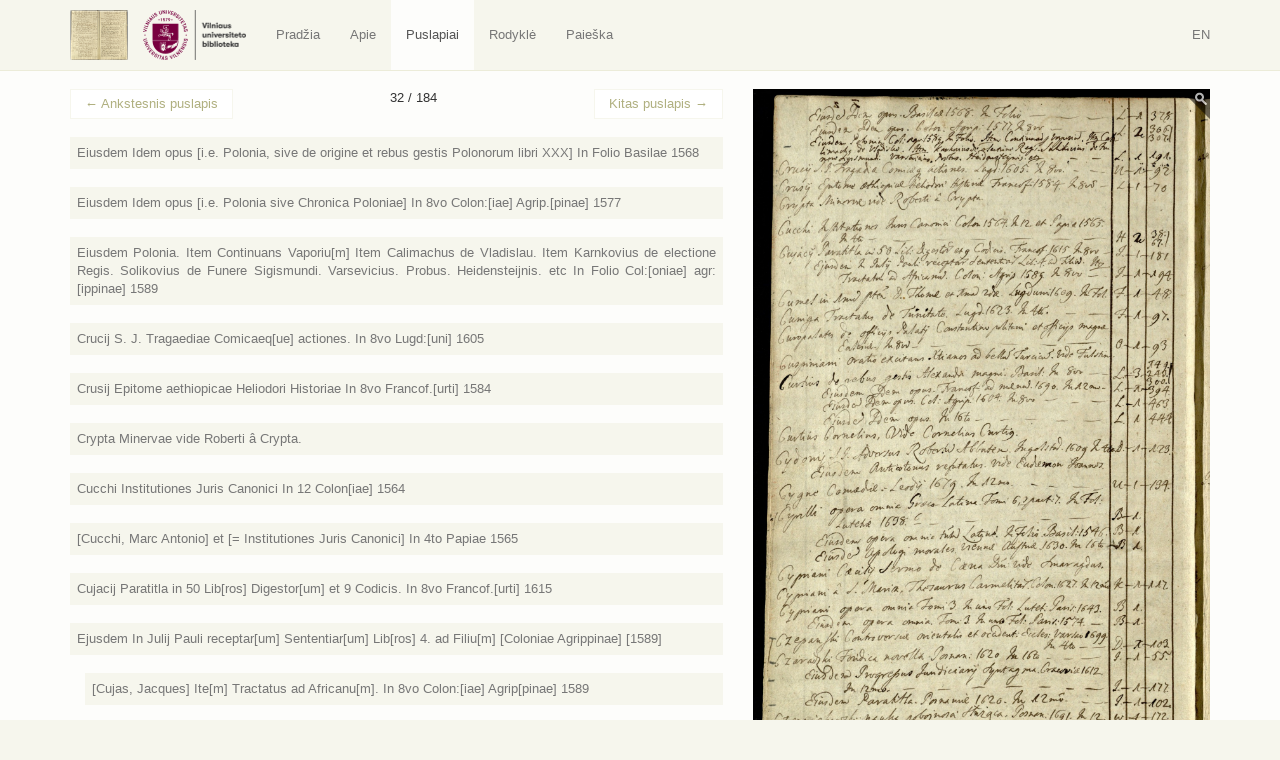

--- FILE ---
content_type: text/html; charset=UTF-8
request_url: https://virtus.mb.vu.lt/p/32/?book=7553
body_size: 13428
content:
<!DOCTYPE html>
<html lang="lt-LT">
<head>
    <meta charset="utf-8">
    <meta http-equiv="X-UA-Compatible" content="IE=edge">
    <meta name="viewport" content="width=device-width, initial-scale=1">
    <title>32 puslapis: Cypriani â S. Maria Thesaurus Carmelitar[um]. In 12mo Colon:[iae] 1627</title>
    <base href="/">
    <link rel="icon" href="favicon.ico">
    <link href="https://virtus.biblioteka.vu.lt/wp-content/themes/virtus/css/style.css" rel="stylesheet">
    <script src="https://ajax.googleapis.com/ajax/libs/jquery/1.11.1/jquery.min.js"></script>    
    <script>window.jQuery || document.write('<script src="https://virtus.biblioteka.vu.lt/wp-content/themes/virtus/js/jquery-1.11.1.min.js">\x3C/script>')</script>    
    <script src="https://virtus.biblioteka.vu.lt/wp-content/themes/virtus/js/libs-and-app.js"></script>
    <!--[if lt IE 9]>
        <script src="https://virtus.biblioteka.vu.lt/wp-content/themes/virtus/js/libs-and-app-ie-lt9.js"></script>
    <![endif]-->
    <meta name='robots' content='max-image-preview:large' />
<link rel='dns-prefetch' href='//s.w.org' />
<script type="text/javascript">
window._wpemojiSettings = {"baseUrl":"https:\/\/s.w.org\/images\/core\/emoji\/13.1.0\/72x72\/","ext":".png","svgUrl":"https:\/\/s.w.org\/images\/core\/emoji\/13.1.0\/svg\/","svgExt":".svg","source":{"concatemoji":"https:\/\/virtus.biblioteka.vu.lt\/wp-includes\/js\/wp-emoji-release.min.js?ver=5.9.12"}};
/*! This file is auto-generated */
!function(e,a,t){var n,r,o,i=a.createElement("canvas"),p=i.getContext&&i.getContext("2d");function s(e,t){var a=String.fromCharCode;p.clearRect(0,0,i.width,i.height),p.fillText(a.apply(this,e),0,0);e=i.toDataURL();return p.clearRect(0,0,i.width,i.height),p.fillText(a.apply(this,t),0,0),e===i.toDataURL()}function c(e){var t=a.createElement("script");t.src=e,t.defer=t.type="text/javascript",a.getElementsByTagName("head")[0].appendChild(t)}for(o=Array("flag","emoji"),t.supports={everything:!0,everythingExceptFlag:!0},r=0;r<o.length;r++)t.supports[o[r]]=function(e){if(!p||!p.fillText)return!1;switch(p.textBaseline="top",p.font="600 32px Arial",e){case"flag":return s([127987,65039,8205,9895,65039],[127987,65039,8203,9895,65039])?!1:!s([55356,56826,55356,56819],[55356,56826,8203,55356,56819])&&!s([55356,57332,56128,56423,56128,56418,56128,56421,56128,56430,56128,56423,56128,56447],[55356,57332,8203,56128,56423,8203,56128,56418,8203,56128,56421,8203,56128,56430,8203,56128,56423,8203,56128,56447]);case"emoji":return!s([10084,65039,8205,55357,56613],[10084,65039,8203,55357,56613])}return!1}(o[r]),t.supports.everything=t.supports.everything&&t.supports[o[r]],"flag"!==o[r]&&(t.supports.everythingExceptFlag=t.supports.everythingExceptFlag&&t.supports[o[r]]);t.supports.everythingExceptFlag=t.supports.everythingExceptFlag&&!t.supports.flag,t.DOMReady=!1,t.readyCallback=function(){t.DOMReady=!0},t.supports.everything||(n=function(){t.readyCallback()},a.addEventListener?(a.addEventListener("DOMContentLoaded",n,!1),e.addEventListener("load",n,!1)):(e.attachEvent("onload",n),a.attachEvent("onreadystatechange",function(){"complete"===a.readyState&&t.readyCallback()})),(n=t.source||{}).concatemoji?c(n.concatemoji):n.wpemoji&&n.twemoji&&(c(n.twemoji),c(n.wpemoji)))}(window,document,window._wpemojiSettings);
</script>
<style type="text/css">
img.wp-smiley,
img.emoji {
	display: inline !important;
	border: none !important;
	box-shadow: none !important;
	height: 1em !important;
	width: 1em !important;
	margin: 0 0.07em !important;
	vertical-align: -0.1em !important;
	background: none !important;
	padding: 0 !important;
}
</style>
	<link rel='stylesheet' id='wp-block-library-css'  href='https://virtus.biblioteka.vu.lt/wp-includes/css/dist/block-library/style.min.css?ver=5.9.12' type='text/css' media='all' />
<style id='global-styles-inline-css' type='text/css'>
body{--wp--preset--color--black: #000000;--wp--preset--color--cyan-bluish-gray: #abb8c3;--wp--preset--color--white: #ffffff;--wp--preset--color--pale-pink: #f78da7;--wp--preset--color--vivid-red: #cf2e2e;--wp--preset--color--luminous-vivid-orange: #ff6900;--wp--preset--color--luminous-vivid-amber: #fcb900;--wp--preset--color--light-green-cyan: #7bdcb5;--wp--preset--color--vivid-green-cyan: #00d084;--wp--preset--color--pale-cyan-blue: #8ed1fc;--wp--preset--color--vivid-cyan-blue: #0693e3;--wp--preset--color--vivid-purple: #9b51e0;--wp--preset--gradient--vivid-cyan-blue-to-vivid-purple: linear-gradient(135deg,rgba(6,147,227,1) 0%,rgb(155,81,224) 100%);--wp--preset--gradient--light-green-cyan-to-vivid-green-cyan: linear-gradient(135deg,rgb(122,220,180) 0%,rgb(0,208,130) 100%);--wp--preset--gradient--luminous-vivid-amber-to-luminous-vivid-orange: linear-gradient(135deg,rgba(252,185,0,1) 0%,rgba(255,105,0,1) 100%);--wp--preset--gradient--luminous-vivid-orange-to-vivid-red: linear-gradient(135deg,rgba(255,105,0,1) 0%,rgb(207,46,46) 100%);--wp--preset--gradient--very-light-gray-to-cyan-bluish-gray: linear-gradient(135deg,rgb(238,238,238) 0%,rgb(169,184,195) 100%);--wp--preset--gradient--cool-to-warm-spectrum: linear-gradient(135deg,rgb(74,234,220) 0%,rgb(151,120,209) 20%,rgb(207,42,186) 40%,rgb(238,44,130) 60%,rgb(251,105,98) 80%,rgb(254,248,76) 100%);--wp--preset--gradient--blush-light-purple: linear-gradient(135deg,rgb(255,206,236) 0%,rgb(152,150,240) 100%);--wp--preset--gradient--blush-bordeaux: linear-gradient(135deg,rgb(254,205,165) 0%,rgb(254,45,45) 50%,rgb(107,0,62) 100%);--wp--preset--gradient--luminous-dusk: linear-gradient(135deg,rgb(255,203,112) 0%,rgb(199,81,192) 50%,rgb(65,88,208) 100%);--wp--preset--gradient--pale-ocean: linear-gradient(135deg,rgb(255,245,203) 0%,rgb(182,227,212) 50%,rgb(51,167,181) 100%);--wp--preset--gradient--electric-grass: linear-gradient(135deg,rgb(202,248,128) 0%,rgb(113,206,126) 100%);--wp--preset--gradient--midnight: linear-gradient(135deg,rgb(2,3,129) 0%,rgb(40,116,252) 100%);--wp--preset--duotone--dark-grayscale: url('#wp-duotone-dark-grayscale');--wp--preset--duotone--grayscale: url('#wp-duotone-grayscale');--wp--preset--duotone--purple-yellow: url('#wp-duotone-purple-yellow');--wp--preset--duotone--blue-red: url('#wp-duotone-blue-red');--wp--preset--duotone--midnight: url('#wp-duotone-midnight');--wp--preset--duotone--magenta-yellow: url('#wp-duotone-magenta-yellow');--wp--preset--duotone--purple-green: url('#wp-duotone-purple-green');--wp--preset--duotone--blue-orange: url('#wp-duotone-blue-orange');--wp--preset--font-size--small: 13px;--wp--preset--font-size--medium: 20px;--wp--preset--font-size--large: 36px;--wp--preset--font-size--x-large: 42px;}.has-black-color{color: var(--wp--preset--color--black) !important;}.has-cyan-bluish-gray-color{color: var(--wp--preset--color--cyan-bluish-gray) !important;}.has-white-color{color: var(--wp--preset--color--white) !important;}.has-pale-pink-color{color: var(--wp--preset--color--pale-pink) !important;}.has-vivid-red-color{color: var(--wp--preset--color--vivid-red) !important;}.has-luminous-vivid-orange-color{color: var(--wp--preset--color--luminous-vivid-orange) !important;}.has-luminous-vivid-amber-color{color: var(--wp--preset--color--luminous-vivid-amber) !important;}.has-light-green-cyan-color{color: var(--wp--preset--color--light-green-cyan) !important;}.has-vivid-green-cyan-color{color: var(--wp--preset--color--vivid-green-cyan) !important;}.has-pale-cyan-blue-color{color: var(--wp--preset--color--pale-cyan-blue) !important;}.has-vivid-cyan-blue-color{color: var(--wp--preset--color--vivid-cyan-blue) !important;}.has-vivid-purple-color{color: var(--wp--preset--color--vivid-purple) !important;}.has-black-background-color{background-color: var(--wp--preset--color--black) !important;}.has-cyan-bluish-gray-background-color{background-color: var(--wp--preset--color--cyan-bluish-gray) !important;}.has-white-background-color{background-color: var(--wp--preset--color--white) !important;}.has-pale-pink-background-color{background-color: var(--wp--preset--color--pale-pink) !important;}.has-vivid-red-background-color{background-color: var(--wp--preset--color--vivid-red) !important;}.has-luminous-vivid-orange-background-color{background-color: var(--wp--preset--color--luminous-vivid-orange) !important;}.has-luminous-vivid-amber-background-color{background-color: var(--wp--preset--color--luminous-vivid-amber) !important;}.has-light-green-cyan-background-color{background-color: var(--wp--preset--color--light-green-cyan) !important;}.has-vivid-green-cyan-background-color{background-color: var(--wp--preset--color--vivid-green-cyan) !important;}.has-pale-cyan-blue-background-color{background-color: var(--wp--preset--color--pale-cyan-blue) !important;}.has-vivid-cyan-blue-background-color{background-color: var(--wp--preset--color--vivid-cyan-blue) !important;}.has-vivid-purple-background-color{background-color: var(--wp--preset--color--vivid-purple) !important;}.has-black-border-color{border-color: var(--wp--preset--color--black) !important;}.has-cyan-bluish-gray-border-color{border-color: var(--wp--preset--color--cyan-bluish-gray) !important;}.has-white-border-color{border-color: var(--wp--preset--color--white) !important;}.has-pale-pink-border-color{border-color: var(--wp--preset--color--pale-pink) !important;}.has-vivid-red-border-color{border-color: var(--wp--preset--color--vivid-red) !important;}.has-luminous-vivid-orange-border-color{border-color: var(--wp--preset--color--luminous-vivid-orange) !important;}.has-luminous-vivid-amber-border-color{border-color: var(--wp--preset--color--luminous-vivid-amber) !important;}.has-light-green-cyan-border-color{border-color: var(--wp--preset--color--light-green-cyan) !important;}.has-vivid-green-cyan-border-color{border-color: var(--wp--preset--color--vivid-green-cyan) !important;}.has-pale-cyan-blue-border-color{border-color: var(--wp--preset--color--pale-cyan-blue) !important;}.has-vivid-cyan-blue-border-color{border-color: var(--wp--preset--color--vivid-cyan-blue) !important;}.has-vivid-purple-border-color{border-color: var(--wp--preset--color--vivid-purple) !important;}.has-vivid-cyan-blue-to-vivid-purple-gradient-background{background: var(--wp--preset--gradient--vivid-cyan-blue-to-vivid-purple) !important;}.has-light-green-cyan-to-vivid-green-cyan-gradient-background{background: var(--wp--preset--gradient--light-green-cyan-to-vivid-green-cyan) !important;}.has-luminous-vivid-amber-to-luminous-vivid-orange-gradient-background{background: var(--wp--preset--gradient--luminous-vivid-amber-to-luminous-vivid-orange) !important;}.has-luminous-vivid-orange-to-vivid-red-gradient-background{background: var(--wp--preset--gradient--luminous-vivid-orange-to-vivid-red) !important;}.has-very-light-gray-to-cyan-bluish-gray-gradient-background{background: var(--wp--preset--gradient--very-light-gray-to-cyan-bluish-gray) !important;}.has-cool-to-warm-spectrum-gradient-background{background: var(--wp--preset--gradient--cool-to-warm-spectrum) !important;}.has-blush-light-purple-gradient-background{background: var(--wp--preset--gradient--blush-light-purple) !important;}.has-blush-bordeaux-gradient-background{background: var(--wp--preset--gradient--blush-bordeaux) !important;}.has-luminous-dusk-gradient-background{background: var(--wp--preset--gradient--luminous-dusk) !important;}.has-pale-ocean-gradient-background{background: var(--wp--preset--gradient--pale-ocean) !important;}.has-electric-grass-gradient-background{background: var(--wp--preset--gradient--electric-grass) !important;}.has-midnight-gradient-background{background: var(--wp--preset--gradient--midnight) !important;}.has-small-font-size{font-size: var(--wp--preset--font-size--small) !important;}.has-medium-font-size{font-size: var(--wp--preset--font-size--medium) !important;}.has-large-font-size{font-size: var(--wp--preset--font-size--large) !important;}.has-x-large-font-size{font-size: var(--wp--preset--font-size--x-large) !important;}
</style>
<link rel="https://api.w.org/" href="https://virtus.biblioteka.vu.lt/wp-json/" /><link rel="EditURI" type="application/rsd+xml" title="RSD" href="https://virtus.biblioteka.vu.lt/xmlrpc.php?rsd" />
<link rel="wlwmanifest" type="application/wlwmanifest+xml" href="https://virtus.biblioteka.vu.lt/wp-includes/wlwmanifest.xml" /> 
<meta name="generator" content="WordPress 5.9.12" />
<link rel="canonical" href="https://virtus.biblioteka.vu.lt/p/32/" />
<link rel='shortlink' href='https://virtus.biblioteka.vu.lt/?p=103' />
<link rel="alternate" type="application/json+oembed" href="https://virtus.biblioteka.vu.lt/wp-json/oembed/1.0/embed?url=https%3A%2F%2Fvirtus.biblioteka.vu.lt%2Fp%2F32%2F" />
<link rel="alternate" type="text/xml+oembed" href="https://virtus.biblioteka.vu.lt/wp-json/oembed/1.0/embed?url=https%3A%2F%2Fvirtus.biblioteka.vu.lt%2Fp%2F32%2F&#038;format=xml" />
    <script>
        (function(i,s,o,g,r,a,m){i['GoogleAnalyticsObject']=r;i[r]=i[r]||function(){
                (i[r].q=i[r].q||[]).push(arguments)},i[r].l=1*new Date();a=s.createElement(o),
            m=s.getElementsByTagName(o)[0];a.async=1;a.src=g;m.parentNode.insertBefore(a,m)
        })(window,document,'script','//www.google-analytics.com/analytics.js','ga');
        ga('create', 'UA-8388426-14', 'auto');
        ga('send', 'pageview');
    </script>
</head>
<body class="virtus_page-template-default single single-virtus_page postid-103">
    <nav class="navbar navbar-default" role="navigation">
       <div class="container">
           <div class="">
               
                <a class="navbar-brand nav" href="https://virtus.biblioteka.vu.lt/"><img src="https://virtus.biblioteka.vu.lt/wp-content/themes/virtus/images/logo.png" alt="Virtus" /></a>
                <a class="navbar-brand nav" target="_blank" href="https://biblioteka.vu.lt/"><img src="https://virtus.biblioteka.vu.lt/wp-content/themes/virtus/images/biblioteka.vu.lt.png" alt="" /></a>

               <div class="navbar-header">
                   <button type="button" class="navbar-toggle collapsed" data-toggle="collapse" data-target="#navbar" aria-expanded="false" aria-controls="navbar">
                       <span class="sr-only">Navigacija / Meniu</span>
                       <span class="icon-bar"></span>
                       <span class="icon-bar"></span>
                       <span class="icon-bar"></span>
                   </button>
               </div>
               <div id="navbar" class="navbar-collapse collapse">
                   <ul id="menu-lt" class="nav navbar-nav"><li id="menu-item-31" class="home menu-item menu-item-type-post_type menu-item-object-page menu-item-home menu-item-31"><a title="Pradžia" href="https://virtus.biblioteka.vu.lt/">Pradžia</a></li>
<li id="menu-item-32" class="menu-item menu-item-type-post_type menu-item-object-page menu-item-32"><a title="Apie" href="https://virtus.biblioteka.vu.lt/lt/apie/">Apie</a></li>
<li id="menu-item-540" class="virtus-page menu-item menu-item-type-post_type menu-item-object-page menu-item-540 active"><a title="Puslapiai" href="https://virtus.biblioteka.vu.lt/lt/puslapiai/">Puslapiai</a></li>
<li id="menu-item-33" class="menu-item menu-item-type-post_type menu-item-object-page menu-item-33"><a title="Rodyklė" href="https://virtus.biblioteka.vu.lt/lt/rodykle/">Rodyklė</a></li>
<li id="menu-item-1223" class="menu-item menu-item-type-post_type menu-item-object-page menu-item-1223"><a title="Paieška" href="https://virtus.biblioteka.vu.lt/lt/paieska/">Paieška</a></li>
</ul>                   
                    <div class="navbar-right navbar-language">
                        <ul class="nav navbar-right navbar-nav ">
                            <li><a href="https://virtus.biblioteka.vu.lt/en/">EN</a></li>                        </ul>
                    </div>
               </div>
               
           </div>
       </div>
    </nav><div class="main">
    
    <div class="inner-main">
        
                    <main>
                <div class="container container-main post-103 virtus_page type-virtus_page status-publish has-post-thumbnail hentry" id="post-103">
                    <div class="row text-justify">
                        <div class="col-sm-7 post-content">
                            
                            <div class="above"><nav><ul class="pager"><li class="previous"><a href="https://virtus.biblioteka.vu.lt/p/31/"><span aria-hidden="true">&larr;</span> Ankstesnis puslapis</a></li><li>32 / 184</li><li class="next"><a href="https://virtus.biblioteka.vu.lt/p/33/">Kitas puslapis <span aria-hidden="true">&rarr;</span></a></li></ul></nav></div>                            
                            <article>
                                <div class="books-list"><div class="list-item"><a name="7526"></a>
                <div class="summary">
                    <a href="https://virtus.biblioteka.vu.lt/p/32/?book=7526#7526"><span class="title">Eiusdem Idem opus [i.e. Polonia, sive de origine et rebus gestis Polonorum libri XXX] In Folio Basilae 1568</span></a>
                </div>
                <div class="content collapse"><p><span class="content-title">Autorius:</span> <span class="content-value">Kromer, Marcin</span> <a class="search-icon" href="https://virtus.biblioteka.vu.lt/lt/paieska/?search=1&search_author=Kromer%2C+Marcin"><span class="glyphicon glyphicon-search"></span></a></p><p><span class="content-title">Antraštė:</span> <span class="content-value">Polonia, sive de origine et rebus gestis Polonorum libri XXX [...]</span> <a class="search-icon" href="https://virtus.biblioteka.vu.lt/lt/paieska/?search=1&search_title=Polonia%2C+sive+de+origine+et+rebus+gestis+Polonorum+libri+XXX+%5B...%5D"><span class="glyphicon glyphicon-search"></span></a></p><p><span class="content-title">Tomai:</span> <span class="content-value"></span></p><p><span class="content-title">Šriftas:</span> <span class="content-value"></span></p><p><span class="content-title">Formatas:</span> <span class="content-value">In Folio</span> <a class="search-icon" href="https://virtus.biblioteka.vu.lt/lt/paieska/?search=1&search_format=In+Folio"><span class="glyphicon glyphicon-search"></span></a></p><p><span class="content-title">Leidimo vieta:</span> <span class="content-value">Basel</span> <a class="search-icon" href="https://virtus.biblioteka.vu.lt/lt/paieska/?search=1&search_place=Basel"><span class="glyphicon glyphicon-search"></span></a></p><p><span class="content-title">Metai:</span> <span class="content-value">1568</span> <a class="search-icon" href="https://virtus.biblioteka.vu.lt/lt/paieska/?search=1&search_year=1568"><span class="glyphicon glyphicon-search"></span></a></p><p><span class="content-title">Rankraščio pastabos:</span> <span class="content-value"></span></p><p><span class="content-title">Aligatai:</span> <span class="content-value"></span></p><p><span class="content-title">Lentyna:</span> <span class="content-value">L</span>  <a class="search-icon" href="https://virtus.biblioteka.vu.lt/lt/paieska/?search=1&search_shelf=L"><span class="glyphicon glyphicon-search"></span></a></p><p><span class="content-title">Egzemplioriai:</span> <span class="content-value">1</span>  <a class="search-icon" href="https://virtus.biblioteka.vu.lt/lt/paieska/?search=1&search_copy=1"><span class="glyphicon glyphicon-search"></span></a></p><p><span class="content-title">Vieta lentynoje:</span> <span class="content-value">378</span> <a class="search-icon" href="https://virtus.biblioteka.vu.lt/lt/paieska/?search=1&search_shelf_place=378"><span class="glyphicon glyphicon-search"></span></a></p><p><span class="content-title">VUB:</span> <span class="content-value">(BAV 43.1.1 - S.l., s.a.)</span></p></div>
            </div><div class="list-item"><a name="7527"></a>
                <div class="summary">
                    <a href="https://virtus.biblioteka.vu.lt/p/32/?book=7527#7527"><span class="title">Eiusdem Idem opus [i.e. Polonia sive Chronica Poloniae] In 8vo Colon:[iae] Agrip.[pinae] 1577</span></a>
                </div>
                <div class="content collapse"><p><span class="content-title">Autorius:</span> <span class="content-value">Kromer, Marcin</span> <a class="search-icon" href="https://virtus.biblioteka.vu.lt/lt/paieska/?search=1&search_author=Kromer%2C+Marcin"><span class="glyphicon glyphicon-search"></span></a></p><p><span class="content-title">Antraštė:</span> <span class="content-value">Polonia sive de situ, populis, moribus, magistratibus, et republica regni Polonici [...]</span> <a class="search-icon" href="https://virtus.biblioteka.vu.lt/lt/paieska/?search=1&search_title=Polonia+sive+de+situ%2C+populis%2C+moribus%2C+magistratibus%2C+et+republica+regni+Polonici+%5B...%5D"><span class="glyphicon glyphicon-search"></span></a></p><p><span class="content-title">Tomai:</span> <span class="content-value"></span></p><p><span class="content-title">Šriftas:</span> <span class="content-value"></span></p><p><span class="content-title">Formatas:</span> <span class="content-value">In 8vo</span> <a class="search-icon" href="https://virtus.biblioteka.vu.lt/lt/paieska/?search=1&search_format=In+8vo"><span class="glyphicon glyphicon-search"></span></a></p><p><span class="content-title">Leidimo vieta:</span> <span class="content-value">Köln</span> <a class="search-icon" href="https://virtus.biblioteka.vu.lt/lt/paieska/?search=1&search_place=K%C3%B6ln"><span class="glyphicon glyphicon-search"></span></a></p><p><span class="content-title">Metai:</span> <span class="content-value">1577</span> <a class="search-icon" href="https://virtus.biblioteka.vu.lt/lt/paieska/?search=1&search_year=1577"><span class="glyphicon glyphicon-search"></span></a></p><p><span class="content-title">Rankraščio pastabos:</span> <span class="content-value"></span></p><p><span class="content-title">Aligatai:</span> <span class="content-value"></span></p><p><span class="content-title">Lentyna:</span> <span class="content-value">L</span>  <a class="search-icon" href="https://virtus.biblioteka.vu.lt/lt/paieska/?search=1&search_shelf=L"><span class="glyphicon glyphicon-search"></span></a></p><p><span class="content-title">Egzemplioriai:</span> <span class="content-value">2</span>  <a class="search-icon" href="https://virtus.biblioteka.vu.lt/lt/paieska/?search=1&search_copy=2"><span class="glyphicon glyphicon-search"></span></a></p><p><span class="content-title">Vieta lentynoje:</span> <span class="content-value">306,307</span> <a class="search-icon" href="https://virtus.biblioteka.vu.lt/lt/paieska/?search=1&search_shelf_place=306%2C307"><span class="glyphicon glyphicon-search"></span></a></p><p><span class="content-title">VUB:</span> <span class="content-value">-</span></p></div>
            </div><div class="list-item"><a name="7528"></a>
                <div class="summary">
                    <a href="https://virtus.biblioteka.vu.lt/p/32/?book=7528#7528"><span class="title">Eiusdem Polonia. Item Continuans Vaporiu[m] Item Calimachus de Vladislau. Item Karnkovius de electione Regis. Solikovius de Funere Sigismundi. Varsevicius. Probus. Heidensteijnis. etc In Folio Col:[oniae] agr:[ippinae] 1589</span></a>
                </div>
                <div class="content collapse"><p><span class="content-title">Autorius:</span> <span class="content-value">Kromer, Marcin</span> <a class="search-icon" href="https://virtus.biblioteka.vu.lt/lt/paieska/?search=1&search_author=Kromer%2C+Marcin"><span class="glyphicon glyphicon-search"></span></a></p><p><span class="content-title">Antraštė:</span> <span class="content-value">Polonia, sive de origine et rebus gestis Polonorum libri XXX. Oratio funebris Sigismundi primi regis [...]</span> <a class="search-icon" href="https://virtus.biblioteka.vu.lt/lt/paieska/?search=1&search_title=Polonia%2C+sive+de+origine+et+rebus+gestis+Polonorum+libri+XXX.+Oratio+funebris+Sigismundi+primi+regis+%5B...%5D"><span class="glyphicon glyphicon-search"></span></a></p><p><span class="content-title">Tomai:</span> <span class="content-value"></span></p><p><span class="content-title">Šriftas:</span> <span class="content-value"></span></p><p><span class="content-title">Formatas:</span> <span class="content-value">In Folio</span> <a class="search-icon" href="https://virtus.biblioteka.vu.lt/lt/paieska/?search=1&search_format=In+Folio"><span class="glyphicon glyphicon-search"></span></a></p><p><span class="content-title">Leidimo vieta:</span> <span class="content-value">Köln</span> <a class="search-icon" href="https://virtus.biblioteka.vu.lt/lt/paieska/?search=1&search_place=K%C3%B6ln"><span class="glyphicon glyphicon-search"></span></a></p><p><span class="content-title">Metai:</span> <span class="content-value">1589</span> <a class="search-icon" href="https://virtus.biblioteka.vu.lt/lt/paieska/?search=1&search_year=1589"><span class="glyphicon glyphicon-search"></span></a></p><p><span class="content-title">Rankraščio pastabos:</span> <span class="content-value"></span></p><p><span class="content-title">Aligatai:</span> <span class="content-value"></span></p><p><span class="content-title">Lentyna:</span> <span class="content-value">L</span>  <a class="search-icon" href="https://virtus.biblioteka.vu.lt/lt/paieska/?search=1&search_shelf=L"><span class="glyphicon glyphicon-search"></span></a></p><p><span class="content-title">Egzemplioriai:</span> <span class="content-value">1</span>  <a class="search-icon" href="https://virtus.biblioteka.vu.lt/lt/paieska/?search=1&search_copy=1"><span class="glyphicon glyphicon-search"></span></a></p><p><span class="content-title">Vieta lentynoje:</span> <span class="content-value">191</span> <a class="search-icon" href="https://virtus.biblioteka.vu.lt/lt/paieska/?search=1&search_shelf_place=191"><span class="glyphicon glyphicon-search"></span></a></p><p><span class="content-title">VUB:</span> <span class="content-value">-</span></p></div>
            </div><div class="list-item"><a name="7529"></a>
                <div class="summary">
                    <a href="https://virtus.biblioteka.vu.lt/p/32/?book=7529#7529"><span class="title">Crucij S. J. Tragaediae Comicaeq[ue] actiones. In 8vo Lugd:[uni] 1605</span></a>
                </div>
                <div class="content collapse"><p><span class="content-title">Autorius:</span> <span class="content-value">Cruz, Luís da</span> <a class="search-icon" href="https://virtus.biblioteka.vu.lt/lt/paieska/?search=1&search_author=Cruz%2C+Lu%C3%ADs+da"><span class="glyphicon glyphicon-search"></span></a></p><p><span class="content-title">Antraštė:</span> <span class="content-value">Tragicae comicaeque actiones</span> <a class="search-icon" href="https://virtus.biblioteka.vu.lt/lt/paieska/?search=1&search_title=Tragicae+comicaeque+actiones"><span class="glyphicon glyphicon-search"></span></a></p><p><span class="content-title">Tomai:</span> <span class="content-value"></span></p><p><span class="content-title">Šriftas:</span> <span class="content-value"></span></p><p><span class="content-title">Formatas:</span> <span class="content-value">In 8vo</span> <a class="search-icon" href="https://virtus.biblioteka.vu.lt/lt/paieska/?search=1&search_format=In+8vo"><span class="glyphicon glyphicon-search"></span></a></p><p><span class="content-title">Leidimo vieta:</span> <span class="content-value">Lyon</span> <a class="search-icon" href="https://virtus.biblioteka.vu.lt/lt/paieska/?search=1&search_place=Lyon"><span class="glyphicon glyphicon-search"></span></a></p><p><span class="content-title">Metai:</span> <span class="content-value">1605</span> <a class="search-icon" href="https://virtus.biblioteka.vu.lt/lt/paieska/?search=1&search_year=1605"><span class="glyphicon glyphicon-search"></span></a></p><p><span class="content-title">Rankraščio pastabos:</span> <span class="content-value"></span></p><p><span class="content-title">Aligatai:</span> <span class="content-value"></span></p><p><span class="content-title">Lentyna:</span> <span class="content-value">U</span>  <a class="search-icon" href="https://virtus.biblioteka.vu.lt/lt/paieska/?search=1&search_shelf=U"><span class="glyphicon glyphicon-search"></span></a></p><p><span class="content-title">Egzemplioriai:</span> <span class="content-value">1</span>  <a class="search-icon" href="https://virtus.biblioteka.vu.lt/lt/paieska/?search=1&search_copy=1"><span class="glyphicon glyphicon-search"></span></a></p><p><span class="content-title">Vieta lentynoje:</span> <span class="content-value">92</span> <a class="search-icon" href="https://virtus.biblioteka.vu.lt/lt/paieska/?search=1&search_shelf_place=92"><span class="glyphicon glyphicon-search"></span></a></p><p><span class="content-title">VUB:</span> <span class="content-value">BAV 39.8.60</span></p></div>
            </div><div class="list-item"><a name="7530"></a>
                <div class="summary">
                    <a href="https://virtus.biblioteka.vu.lt/p/32/?book=7530#7530"><span class="title">Crusij Epitome aethiopicae Heliodori Historiae In 8vo Francof.[urti] 1584</span></a>
                </div>
                <div class="content collapse"><p><span class="content-title">Autorius:</span> <span class="content-value">Crusius, Martin</span> <a class="search-icon" href="https://virtus.biblioteka.vu.lt/lt/paieska/?search=1&search_author=Crusius%2C+Martin"><span class="glyphicon glyphicon-search"></span></a></p><p><span class="content-title">Antraštė:</span> <span class="content-value">Aethiopicae Heliodori historiae epitome</span> <a class="search-icon" href="https://virtus.biblioteka.vu.lt/lt/paieska/?search=1&search_title=Aethiopicae+Heliodori+historiae+epitome"><span class="glyphicon glyphicon-search"></span></a></p><p><span class="content-title">Tomai:</span> <span class="content-value"></span></p><p><span class="content-title">Šriftas:</span> <span class="content-value"></span></p><p><span class="content-title">Formatas:</span> <span class="content-value">In 8vo</span> <a class="search-icon" href="https://virtus.biblioteka.vu.lt/lt/paieska/?search=1&search_format=In+8vo"><span class="glyphicon glyphicon-search"></span></a></p><p><span class="content-title">Leidimo vieta:</span> <span class="content-value">Frankfurt am Main</span> <a class="search-icon" href="https://virtus.biblioteka.vu.lt/lt/paieska/?search=1&search_place=Frankfurt+am+Main"><span class="glyphicon glyphicon-search"></span></a></p><p><span class="content-title">Metai:</span> <span class="content-value">1584</span> <a class="search-icon" href="https://virtus.biblioteka.vu.lt/lt/paieska/?search=1&search_year=1584"><span class="glyphicon glyphicon-search"></span></a></p><p><span class="content-title">Rankraščio pastabos:</span> <span class="content-value"></span></p><p><span class="content-title">Aligatai:</span> <span class="content-value"></span></p><p><span class="content-title">Lentyna:</span> <span class="content-value">L</span>  <a class="search-icon" href="https://virtus.biblioteka.vu.lt/lt/paieska/?search=1&search_shelf=L"><span class="glyphicon glyphicon-search"></span></a></p><p><span class="content-title">Egzemplioriai:</span> <span class="content-value">1</span>  <a class="search-icon" href="https://virtus.biblioteka.vu.lt/lt/paieska/?search=1&search_copy=1"><span class="glyphicon glyphicon-search"></span></a></p><p><span class="content-title">Vieta lentynoje:</span> <span class="content-value">76</span> <a class="search-icon" href="https://virtus.biblioteka.vu.lt/lt/paieska/?search=1&search_shelf_place=76"><span class="glyphicon glyphicon-search"></span></a></p><p><span class="content-title">VUB:</span> <span class="content-value">(BAV 32.9.27 - S.l., s.a. )</span></p></div>
            </div><div class="list-item"><a name="7531"></a>
                <div class="summary">
                    <a href="https://virtus.biblioteka.vu.lt/p/32/?book=7531#7531"><span class="title">Crypta Minervae vide Roberti â Crypta.</span></a>
                </div>
                <div class="content collapse"><p><span class="content-title">Autorius:</span> <span class="content-value">Crypta</span> <a class="search-icon" href="https://virtus.biblioteka.vu.lt/lt/paieska/?search=1&search_author=Crypta"><span class="glyphicon glyphicon-search"></span></a></p><p><span class="content-title">Antraštė:</span> <span class="content-value">Minervae <a href="https://virtus.biblioteka.vu.lt/lt/paieska/?search=1&search_title=Roberti+%C3%A2+Crypta">vide Roberti â Crypta</a></span> <a class="search-icon" href="https://virtus.biblioteka.vu.lt/lt/paieska/?search=1&search_title=Minervae+vide+Roberti+%C3%A2+Crypta"><span class="glyphicon glyphicon-search"></span></a></p><p><span class="content-title">Tomai:</span> <span class="content-value"></span></p><p><span class="content-title">Šriftas:</span> <span class="content-value"></span></p><p><span class="content-title">Formatas:</span> <span class="content-value"></span></p><p><span class="content-title">Leidimo vieta:</span> <span class="content-value"></span></p><p><span class="content-title">Metai:</span> <span class="content-value"></span></p><p><span class="content-title">Rankraščio pastabos:</span> <span class="content-value"></span></p><p><span class="content-title">Aligatai:</span> <span class="content-value"></span></p><p><span class="content-title">Lentyna:</span> <span class="content-value"></span> </p><p><span class="content-title">Egzemplioriai:</span> <span class="content-value"></span> </p><p><span class="content-title">Vieta lentynoje:</span> <span class="content-value"></span></p><p><span class="content-title">VUB:</span> <span class="content-value"></span></p></div>
            </div><div class="list-item"><a name="7532"></a>
                <div class="summary">
                    <a href="https://virtus.biblioteka.vu.lt/p/32/?book=7532#7532"><span class="title">Cucchi Institutiones Juris Canonici In 12 Colon[iae] 1564</span></a>
                </div>
                <div class="content collapse"><p><span class="content-title">Autorius:</span> <span class="content-value">Cucchi, Marc Antonio</span> <a class="search-icon" href="https://virtus.biblioteka.vu.lt/lt/paieska/?search=1&search_author=Cucchi%2C+Marc+Antonio"><span class="glyphicon glyphicon-search"></span></a></p><p><span class="content-title">Antraštė:</span> <span class="content-value">Institutiones iuris canonici</span> <a class="search-icon" href="https://virtus.biblioteka.vu.lt/lt/paieska/?search=1&search_title=Institutiones+iuris+canonici"><span class="glyphicon glyphicon-search"></span></a></p><p><span class="content-title">Tomai:</span> <span class="content-value"></span></p><p><span class="content-title">Šriftas:</span> <span class="content-value"></span></p><p><span class="content-title">Formatas:</span> <span class="content-value">In 12</span> <a class="search-icon" href="https://virtus.biblioteka.vu.lt/lt/paieska/?search=1&search_format=In+12"><span class="glyphicon glyphicon-search"></span></a></p><p><span class="content-title">Leidimo vieta:</span> <span class="content-value">Köln</span> <a class="search-icon" href="https://virtus.biblioteka.vu.lt/lt/paieska/?search=1&search_place=K%C3%B6ln"><span class="glyphicon glyphicon-search"></span></a></p><p><span class="content-title">Metai:</span> <span class="content-value">1564</span> <a class="search-icon" href="https://virtus.biblioteka.vu.lt/lt/paieska/?search=1&search_year=1564"><span class="glyphicon glyphicon-search"></span></a></p><p><span class="content-title">Rankraščio pastabos:</span> <span class="content-value"></span></p><p><span class="content-title">Aligatai:</span> <span class="content-value"></span></p><p><span class="content-title">Lentyna:</span> <span class="content-value"></span> </p><p><span class="content-title">Egzemplioriai:</span> <span class="content-value"></span> </p><p><span class="content-title">Vieta lentynoje:</span> <span class="content-value"></span></p><p><span class="content-title">VUB:</span> <span class="content-value">-</span></p></div>
            </div><div class="list-item"><a name="7533"></a>
                <div class="summary">
                    <a href="https://virtus.biblioteka.vu.lt/p/32/?book=7533#7533"><span class="title">[Cucchi, Marc Antonio] et [= Institutiones Juris Canonici] In 4to Papiae 1565</span></a>
                </div>
                <div class="content collapse"><p><span class="content-title">Autorius:</span> <span class="content-value">Cucchi, Marc Antonio</span> <a class="search-icon" href="https://virtus.biblioteka.vu.lt/lt/paieska/?search=1&search_author=Cucchi%2C+Marc+Antonio"><span class="glyphicon glyphicon-search"></span></a></p><p><span class="content-title">Antraštė:</span> <span class="content-value">Institutiones iuris canonici</span> <a class="search-icon" href="https://virtus.biblioteka.vu.lt/lt/paieska/?search=1&search_title=Institutiones+iuris+canonici"><span class="glyphicon glyphicon-search"></span></a></p><p><span class="content-title">Tomai:</span> <span class="content-value"></span></p><p><span class="content-title">Šriftas:</span> <span class="content-value"></span></p><p><span class="content-title">Formatas:</span> <span class="content-value">In 4to</span> <a class="search-icon" href="https://virtus.biblioteka.vu.lt/lt/paieska/?search=1&search_format=In+4to"><span class="glyphicon glyphicon-search"></span></a></p><p><span class="content-title">Leidimo vieta:</span> <span class="content-value">Pavia</span> <a class="search-icon" href="https://virtus.biblioteka.vu.lt/lt/paieska/?search=1&search_place=Pavia"><span class="glyphicon glyphicon-search"></span></a></p><p><span class="content-title">Metai:</span> <span class="content-value">1565</span> <a class="search-icon" href="https://virtus.biblioteka.vu.lt/lt/paieska/?search=1&search_year=1565"><span class="glyphicon glyphicon-search"></span></a></p><p><span class="content-title">Rankraščio pastabos:</span> <span class="content-value"></span></p><p><span class="content-title">Aligatai:</span> <span class="content-value"></span></p><p><span class="content-title">Lentyna:</span> <span class="content-value">H</span>  <a class="search-icon" href="https://virtus.biblioteka.vu.lt/lt/paieska/?search=1&search_shelf=H"><span class="glyphicon glyphicon-search"></span></a></p><p><span class="content-title">Egzemplioriai:</span> <span class="content-value">2</span>  <a class="search-icon" href="https://virtus.biblioteka.vu.lt/lt/paieska/?search=1&search_copy=2"><span class="glyphicon glyphicon-search"></span></a></p><p><span class="content-title">Vieta lentynoje:</span> <span class="content-value">38.67</span> <a class="search-icon" href="https://virtus.biblioteka.vu.lt/lt/paieska/?search=1&search_shelf_place=38.67"><span class="glyphicon glyphicon-search"></span></a></p><p><span class="content-title">VUB:</span> <span class="content-value">-</span></p></div>
            </div><div class="list-item"><a name="7534"></a>
                <div class="summary">
                    <a href="https://virtus.biblioteka.vu.lt/p/32/?book=7534#7534"><span class="title">Cujacij Paratitla in 50 Lib[ros] Digestor[um] et 9 Codicis. In 8vo Francof.[urti] 1615</span></a>
                </div>
                <div class="content collapse"><p><span class="content-title">Autorius:</span> <span class="content-value">Cujas, Jacques</span> <a class="search-icon" href="https://virtus.biblioteka.vu.lt/lt/paieska/?search=1&search_author=Cujas%2C+Jacques"><span class="glyphicon glyphicon-search"></span></a></p><p><span class="content-title">Antraštė:</span> <span class="content-value">Paratitla in libros quinquaginta digestorum seu pandectarum […]</span> <a class="search-icon" href="https://virtus.biblioteka.vu.lt/lt/paieska/?search=1&search_title=Paratitla+in+libros+quinquaginta+digestorum+seu+pandectarum+%5B%E2%80%A6%5D"><span class="glyphicon glyphicon-search"></span></a></p><p><span class="content-title">Tomai:</span> <span class="content-value"></span></p><p><span class="content-title">Šriftas:</span> <span class="content-value"></span></p><p><span class="content-title">Formatas:</span> <span class="content-value">In 8vo</span> <a class="search-icon" href="https://virtus.biblioteka.vu.lt/lt/paieska/?search=1&search_format=In+8vo"><span class="glyphicon glyphicon-search"></span></a></p><p><span class="content-title">Leidimo vieta:</span> <span class="content-value">Frankfurt am Main</span> <a class="search-icon" href="https://virtus.biblioteka.vu.lt/lt/paieska/?search=1&search_place=Frankfurt+am+Main"><span class="glyphicon glyphicon-search"></span></a></p><p><span class="content-title">Metai:</span> <span class="content-value">1615</span> <a class="search-icon" href="https://virtus.biblioteka.vu.lt/lt/paieska/?search=1&search_year=1615"><span class="glyphicon glyphicon-search"></span></a></p><p><span class="content-title">Rankraščio pastabos:</span> <span class="content-value"></span></p><p><span class="content-title">Aligatai:</span> <span class="content-value"></span></p><p><span class="content-title">Lentyna:</span> <span class="content-value">I</span>  <a class="search-icon" href="https://virtus.biblioteka.vu.lt/lt/paieska/?search=1&search_shelf=I"><span class="glyphicon glyphicon-search"></span></a></p><p><span class="content-title">Egzemplioriai:</span> <span class="content-value">1</span>  <a class="search-icon" href="https://virtus.biblioteka.vu.lt/lt/paieska/?search=1&search_copy=1"><span class="glyphicon glyphicon-search"></span></a></p><p><span class="content-title">Vieta lentynoje:</span> <span class="content-value">181</span> <a class="search-icon" href="https://virtus.biblioteka.vu.lt/lt/paieska/?search=1&search_shelf_place=181"><span class="glyphicon glyphicon-search"></span></a></p><p><span class="content-title">VUB:</span> <span class="content-value">BAV 22.6.15</span></p></div>
            </div><div class="list-item"><a name="7535"></a>
                <div class="summary">
                    <a href="https://virtus.biblioteka.vu.lt/p/32/?book=7535#7535"><span class="title">Ejusdem In Julij Pauli receptar[um] Sententiar[um] Lib[ros] 4. ad Filiu[m] [Coloniae Agrippinae] [1589]</span></a>
                </div>
                <div class="content collapse"><p><span class="content-title">Autorius:</span> <span class="content-value">Cujas, Jacques</span> <a class="search-icon" href="https://virtus.biblioteka.vu.lt/lt/paieska/?search=1&search_author=Cujas%2C+Jacques"><span class="glyphicon glyphicon-search"></span></a></p><p><span class="content-title">Antraštė:</span> <span class="content-value">In Julii Pauli receptarum sententiarum ad filium lib. V. interpretationes […]</span> <a class="search-icon" href="https://virtus.biblioteka.vu.lt/lt/paieska/?search=1&search_title=In+Julii+Pauli+receptarum+sententiarum+ad+filium+lib.+V.+interpretationes+%5B%E2%80%A6%5D"><span class="glyphicon glyphicon-search"></span></a></p><p><span class="content-title">Tomai:</span> <span class="content-value"></span></p><p><span class="content-title">Šriftas:</span> <span class="content-value"></span></p><p><span class="content-title">Formatas:</span> <span class="content-value"></span></p><p><span class="content-title">Leidimo vieta:</span> <span class="content-value">[Köln]</span> <a class="search-icon" href="https://virtus.biblioteka.vu.lt/lt/paieska/?search=1&search_place=%5BK%C3%B6ln%5D"><span class="glyphicon glyphicon-search"></span></a></p><p><span class="content-title">Metai:</span> <span class="content-value">[1589]</span> <a class="search-icon" href="https://virtus.biblioteka.vu.lt/lt/paieska/?search=1&search_year=%5B1589%5D"><span class="glyphicon glyphicon-search"></span></a></p><p><span class="content-title">Rankraščio pastabos:</span> <span class="content-value"></span></p><p><span class="content-title">Aligatai:</span> <span class="content-value">1</span> <a class="search-icon" href="https://virtus.biblioteka.vu.lt/lt/paieska/?search=1&search_sammelbande=1"><span class="glyphicon glyphicon-search"></span></a></p><p><span class="content-title">Lentyna:</span> <span class="content-value">I</span>  <a class="search-icon" href="https://virtus.biblioteka.vu.lt/lt/paieska/?search=1&search_shelf=I"><span class="glyphicon glyphicon-search"></span></a></p><p><span class="content-title">Egzemplioriai:</span> <span class="content-value">1</span>  <a class="search-icon" href="https://virtus.biblioteka.vu.lt/lt/paieska/?search=1&search_copy=1"><span class="glyphicon glyphicon-search"></span></a></p><p><span class="content-title">Vieta lentynoje:</span> <span class="content-value">194</span> <a class="search-icon" href="https://virtus.biblioteka.vu.lt/lt/paieska/?search=1&search_shelf_place=194"><span class="glyphicon glyphicon-search"></span></a></p><p><span class="content-title">VUB:</span> <span class="content-value">BAV 22.6.16</span></p></div>
            </div><div class="list-item child"><a name="7536"></a>
                <div class="summary">
                    <a href="https://virtus.biblioteka.vu.lt/p/32/?book=7536#7536"><span class="title">[Cujas, Jacques] Ite[m] Tractatus ad Africanu[m]. In 8vo Colon:[iae] Agrip[pinae] 1589</span></a>
                </div>
                <div class="content collapse"><p><span class="content-title">Autorius:</span> <span class="content-value">Cujas, Jacques</span> <a class="search-icon" href="https://virtus.biblioteka.vu.lt/lt/paieska/?search=1&search_author=Cujas%2C+Jacques"><span class="glyphicon glyphicon-search"></span></a></p><p><span class="content-title">Antraštė:</span> <span class="content-value">Ite[m] Tractatus ad Africanu[m]</span> <a class="search-icon" href="https://virtus.biblioteka.vu.lt/lt/paieska/?search=1&search_title=Ite%5Bm%5D+Tractatus+ad+Africanu%5Bm%5D"><span class="glyphicon glyphicon-search"></span></a></p><p><span class="content-title">Tomai:</span> <span class="content-value"></span></p><p><span class="content-title">Šriftas:</span> <span class="content-value"></span></p><p><span class="content-title">Formatas:</span> <span class="content-value">In 8vo</span> <a class="search-icon" href="https://virtus.biblioteka.vu.lt/lt/paieska/?search=1&search_format=In+8vo"><span class="glyphicon glyphicon-search"></span></a></p><p><span class="content-title">Leidimo vieta:</span> <span class="content-value">Köln</span> <a class="search-icon" href="https://virtus.biblioteka.vu.lt/lt/paieska/?search=1&search_place=K%C3%B6ln"><span class="glyphicon glyphicon-search"></span></a></p><p><span class="content-title">Metai:</span> <span class="content-value">1589</span> <a class="search-icon" href="https://virtus.biblioteka.vu.lt/lt/paieska/?search=1&search_year=1589"><span class="glyphicon glyphicon-search"></span></a></p><p><span class="content-title">Rankraščio pastabos:</span> <span class="content-value"></span></p><p><span class="content-title">Aligatai:</span> <span class="content-value">2</span> <a class="search-icon" href="https://virtus.biblioteka.vu.lt/lt/paieska/?search=1&search_sammelbande=2"><span class="glyphicon glyphicon-search"></span></a></p><p><span class="content-title">Lentyna:</span> <span class="content-value"></span> </p><p><span class="content-title">Egzemplioriai:</span> <span class="content-value"></span> </p><p><span class="content-title">Vieta lentynoje:</span> <span class="content-value"></span></p><p><span class="content-title">VUB:</span> <span class="content-value">BAV 22.6.16</span></p></div>
            </div><div class="list-item"><a name="7537"></a>
                <div class="summary">
                    <a href="https://virtus.biblioteka.vu.lt/p/32/?book=7537#7537"><span class="title">Cumel in 1mu[m] p[ar]tem D. Thomae et 1ma[m] 2dae. In Fol. Lugduni 1609</span></a>
                </div>
                <div class="content collapse"><p><span class="content-title">Autorius:</span> <span class="content-value">Cumel, Francisco</span> <a class="search-icon" href="https://virtus.biblioteka.vu.lt/lt/paieska/?search=1&search_author=Cumel%2C+Francisco"><span class="glyphicon glyphicon-search"></span></a></p><p><span class="content-title">Antraštė:</span> <span class="content-value">Variarum disputationum […] tomi tres. Primus in primam partem S. Thomæ, quo de præscientia Dei circa futura contingentia: Secundus in eiusdem primam secundæ, quo de libero arbitrio […]</span> <a class="search-icon" href="https://virtus.biblioteka.vu.lt/lt/paieska/?search=1&search_title=Variarum+disputationum+%5B%E2%80%A6%5D+tomi+tres.+Primus+in+primam+partem+S.+Thom%C3%A6%2C+quo+de+pr%C3%A6scientia+Dei+circa+futura+contingentia%3A+Secundus+in+eiusdem+primam+secund%C3%A6%2C+quo+de+libero+arbitrio+%5B%E2%80%A6%5D"><span class="glyphicon glyphicon-search"></span></a></p><p><span class="content-title">Tomai:</span> <span class="content-value"></span></p><p><span class="content-title">Šriftas:</span> <span class="content-value"></span></p><p><span class="content-title">Formatas:</span> <span class="content-value">In Fol</span> <a class="search-icon" href="https://virtus.biblioteka.vu.lt/lt/paieska/?search=1&search_format=In+Fol"><span class="glyphicon glyphicon-search"></span></a></p><p><span class="content-title">Leidimo vieta:</span> <span class="content-value">Lyon</span> <a class="search-icon" href="https://virtus.biblioteka.vu.lt/lt/paieska/?search=1&search_place=Lyon"><span class="glyphicon glyphicon-search"></span></a></p><p><span class="content-title">Metai:</span> <span class="content-value">1609</span> <a class="search-icon" href="https://virtus.biblioteka.vu.lt/lt/paieska/?search=1&search_year=1609"><span class="glyphicon glyphicon-search"></span></a></p><p><span class="content-title">Rankraščio pastabos:</span> <span class="content-value"></span></p><p><span class="content-title">Aligatai:</span> <span class="content-value"></span></p><p><span class="content-title">Lentyna:</span> <span class="content-value">F</span>  <a class="search-icon" href="https://virtus.biblioteka.vu.lt/lt/paieska/?search=1&search_shelf=F"><span class="glyphicon glyphicon-search"></span></a></p><p><span class="content-title">Egzemplioriai:</span> <span class="content-value">1</span>  <a class="search-icon" href="https://virtus.biblioteka.vu.lt/lt/paieska/?search=1&search_copy=1"><span class="glyphicon glyphicon-search"></span></a></p><p><span class="content-title">Vieta lentynoje:</span> <span class="content-value">48</span> <a class="search-icon" href="https://virtus.biblioteka.vu.lt/lt/paieska/?search=1&search_shelf_place=48"><span class="glyphicon glyphicon-search"></span></a></p><p><span class="content-title">VUB:</span> <span class="content-value">-</span></p></div>
            </div><div class="list-item"><a name="7538"></a>
                <div class="summary">
                    <a href="https://virtus.biblioteka.vu.lt/p/32/?book=7538#7538"><span class="title">Cuniga Tractatus de Trinitate. In 4to Lugd.[uni] 1623</span></a>
                </div>
                <div class="content collapse"><p><span class="content-title">Autorius:</span> <span class="content-value">Zuñiga, Francisco</span> <a class="search-icon" href="https://virtus.biblioteka.vu.lt/lt/paieska/?search=1&search_author=Zu%C3%B1iga%2C+Francisco"><span class="glyphicon glyphicon-search"></span></a></p><p><span class="content-title">Antraštė:</span> <span class="content-value">Tractatus de Trinitate in primam partem S. Thomae</span> <a class="search-icon" href="https://virtus.biblioteka.vu.lt/lt/paieska/?search=1&search_title=Tractatus+de+Trinitate+in+primam+partem+S.+Thomae"><span class="glyphicon glyphicon-search"></span></a></p><p><span class="content-title">Tomai:</span> <span class="content-value"></span></p><p><span class="content-title">Šriftas:</span> <span class="content-value"></span></p><p><span class="content-title">Formatas:</span> <span class="content-value">In 4to</span> <a class="search-icon" href="https://virtus.biblioteka.vu.lt/lt/paieska/?search=1&search_format=In+4to"><span class="glyphicon glyphicon-search"></span></a></p><p><span class="content-title">Leidimo vieta:</span> <span class="content-value">Lyon</span> <a class="search-icon" href="https://virtus.biblioteka.vu.lt/lt/paieska/?search=1&search_place=Lyon"><span class="glyphicon glyphicon-search"></span></a></p><p><span class="content-title">Metai:</span> <span class="content-value">1623</span> <a class="search-icon" href="https://virtus.biblioteka.vu.lt/lt/paieska/?search=1&search_year=1623"><span class="glyphicon glyphicon-search"></span></a></p><p><span class="content-title">Rankraščio pastabos:</span> <span class="content-value"></span></p><p><span class="content-title">Aligatai:</span> <span class="content-value"></span></p><p><span class="content-title">Lentyna:</span> <span class="content-value">F</span>  <a class="search-icon" href="https://virtus.biblioteka.vu.lt/lt/paieska/?search=1&search_shelf=F"><span class="glyphicon glyphicon-search"></span></a></p><p><span class="content-title">Egzemplioriai:</span> <span class="content-value">1</span>  <a class="search-icon" href="https://virtus.biblioteka.vu.lt/lt/paieska/?search=1&search_copy=1"><span class="glyphicon glyphicon-search"></span></a></p><p><span class="content-title">Vieta lentynoje:</span> <span class="content-value">97</span> <a class="search-icon" href="https://virtus.biblioteka.vu.lt/lt/paieska/?search=1&search_shelf_place=97"><span class="glyphicon glyphicon-search"></span></a></p><p><span class="content-title">VUB:</span> <span class="content-value">BAV 6.4.1</span></p></div>
            </div><div class="list-item"><a name="7539"></a>
                <div class="summary">
                    <a href="https://virtus.biblioteka.vu.lt/p/32/?book=7539#7539"><span class="title">[Codinus, Georgius] Curopalates de officijs Palatij Constantinopolitani et officijs magnae Ecclesiae In 8vo [s.l.] [s.a.]</span></a>
                </div>
                <div class="content collapse"><p><span class="content-title">Autorius:</span> <span class="content-value">Codinus, Georgius</span> <a class="search-icon" href="https://virtus.biblioteka.vu.lt/lt/paieska/?search=1&search_author=Codinus%2C+Georgius"><span class="glyphicon glyphicon-search"></span></a></p><p><span class="content-title">Antraštė:</span> <span class="content-value">ΠΕΡΙ ΤΩΝ ΟΦΦΙΚΙΑΛΩΝ του παλατιου Κωνσταντινουπολεως, και των οφφικιων της μεγαλης Εκκλησιας […] De officialibus palatii Constantinopolitani, et officiis magnae Ecclesiae</span> <a class="search-icon" href="https://virtus.biblioteka.vu.lt/lt/paieska/?search=1&search_title=%CE%A0%CE%95%CE%A1%CE%99+%CE%A4%CE%A9%CE%9D+%CE%9F%CE%A6%CE%A6%CE%99%CE%9A%CE%99%CE%91%CE%9B%CE%A9%CE%9D+%CF%84%CE%BF%CF%85+%CF%80%CE%B1%CE%BB%CE%B1%CF%84%CE%B9%CE%BF%CF%85+%CE%9A%CF%89%CE%BD%CF%83%CF%84%CE%B1%CE%BD%CF%84%CE%B9%CE%BD%CE%BF%CF%85%CF%80%CE%BF%CE%BB%CE%B5%CF%89%CF%82%2C+%CE%BA%CE%B1%CE%B9+%CF%84%CF%89%CE%BD+%CE%BF%CF%86%CF%86%CE%B9%CE%BA%CE%B9%CF%89%CE%BD+%CF%84%CE%B7%CF%82+%CE%BC%CE%B5%CE%B3%CE%B1%CE%BB%CE%B7%CF%82+%CE%95%CE%BA%CE%BA%CE%BB%CE%B7%CF%83%CE%B9%CE%B1%CF%82+%5B%E2%80%A6%5D+De+officialibus+palatii+Constantinopolitani%2C+et+officiis+magnae+Ecclesiae"><span class="glyphicon glyphicon-search"></span></a></p><p><span class="content-title">Tomai:</span> <span class="content-value"></span></p><p><span class="content-title">Šriftas:</span> <span class="content-value"></span></p><p><span class="content-title">Formatas:</span> <span class="content-value">In 8vo</span> <a class="search-icon" href="https://virtus.biblioteka.vu.lt/lt/paieska/?search=1&search_format=In+8vo"><span class="glyphicon glyphicon-search"></span></a></p><p><span class="content-title">Leidimo vieta:</span> <span class="content-value">[s.l.]</span> <a class="search-icon" href="https://virtus.biblioteka.vu.lt/lt/paieska/?search=1&search_place=%5Bs.l.%5D"><span class="glyphicon glyphicon-search"></span></a></p><p><span class="content-title">Metai:</span> <span class="content-value">[s.a.]</span> <a class="search-icon" href="https://virtus.biblioteka.vu.lt/lt/paieska/?search=1&search_year=%5Bs.a.%5D"><span class="glyphicon glyphicon-search"></span></a></p><p><span class="content-title">Rankraščio pastabos:</span> <span class="content-value"></span></p><p><span class="content-title">Aligatai:</span> <span class="content-value"></span></p><p><span class="content-title">Lentyna:</span> <span class="content-value">O</span>  <a class="search-icon" href="https://virtus.biblioteka.vu.lt/lt/paieska/?search=1&search_shelf=O"><span class="glyphicon glyphicon-search"></span></a></p><p><span class="content-title">Egzemplioriai:</span> <span class="content-value">1</span>  <a class="search-icon" href="https://virtus.biblioteka.vu.lt/lt/paieska/?search=1&search_copy=1"><span class="glyphicon glyphicon-search"></span></a></p><p><span class="content-title">Vieta lentynoje:</span> <span class="content-value">93</span> <a class="search-icon" href="https://virtus.biblioteka.vu.lt/lt/paieska/?search=1&search_shelf_place=93"><span class="glyphicon glyphicon-search"></span></a></p><p><span class="content-title">VUB:</span> <span class="content-value">-</span></p></div>
            </div><div class="list-item"><a name="7540"></a>
                <div class="summary">
                    <a href="https://virtus.biblioteka.vu.lt/p/32/?book=7540#7540"><span class="title">Curpiniani oratio excitans Xtianes [i.e. Christianes] ad bellu[m] Turcicu[m]. Vide Fulstin.</span></a>
                </div>
                <div class="content collapse"><p><span class="content-title">Autorius:</span> <span class="content-value">Curpiniani</span> <a class="search-icon" href="https://virtus.biblioteka.vu.lt/lt/paieska/?search=1&search_author=Curpiniani"><span class="glyphicon glyphicon-search"></span></a></p><p><span class="content-title">Antraštė:</span> <span class="content-value">Oratio excitans Xtianes [i.e. Christianes] ad bellu[m] Turcicu[m]. <a href="https://virtus.biblioteka.vu.lt/lt/paieska/?search=1&search_title=Fulstin">Vide Fulstin</a></span> <a class="search-icon" href="https://virtus.biblioteka.vu.lt/lt/paieska/?search=1&search_title=Oratio+excitans+Xtianes+%5Bi.e.+Christianes%5D+ad+bellu%5Bm%5D+Turcicu%5Bm%5D.+Vide+Fulstin"><span class="glyphicon glyphicon-search"></span></a></p><p><span class="content-title">Tomai:</span> <span class="content-value"></span></p><p><span class="content-title">Šriftas:</span> <span class="content-value"></span></p><p><span class="content-title">Formatas:</span> <span class="content-value"></span></p><p><span class="content-title">Leidimo vieta:</span> <span class="content-value"></span></p><p><span class="content-title">Metai:</span> <span class="content-value"></span></p><p><span class="content-title">Rankraščio pastabos:</span> <span class="content-value"></span></p><p><span class="content-title">Aligatai:</span> <span class="content-value"></span></p><p><span class="content-title">Lentyna:</span> <span class="content-value"></span> </p><p><span class="content-title">Egzemplioriai:</span> <span class="content-value"></span> </p><p><span class="content-title">Vieta lentynoje:</span> <span class="content-value"></span></p><p><span class="content-title">VUB:</span> <span class="content-value"></span></p></div>
            </div><div class="list-item"><a name="7541"></a>
                <div class="summary">
                    <a href="https://virtus.biblioteka.vu.lt/p/32/?book=7541#7541"><span class="title">Curtius de rebus gestis Alexandri magni. In 8vo Basil:[eae] [s.a.]</span></a>
                </div>
                <div class="content collapse"><p><span class="content-title">Autorius:</span> <span class="content-value">Curtius Rufus, Quintus</span> <a class="search-icon" href="https://virtus.biblioteka.vu.lt/lt/paieska/?search=1&search_author=Curtius+Rufus%2C+Quintus"><span class="glyphicon glyphicon-search"></span></a></p><p><span class="content-title">Antraštė:</span> <span class="content-value">De rebus gestis Alexandri Magni regis Macedonum</span> <a class="search-icon" href="https://virtus.biblioteka.vu.lt/lt/paieska/?search=1&search_title=De+rebus+gestis+Alexandri+Magni+regis+Macedonum"><span class="glyphicon glyphicon-search"></span></a></p><p><span class="content-title">Tomai:</span> <span class="content-value"></span></p><p><span class="content-title">Šriftas:</span> <span class="content-value"></span></p><p><span class="content-title">Formatas:</span> <span class="content-value">In 8vo</span> <a class="search-icon" href="https://virtus.biblioteka.vu.lt/lt/paieska/?search=1&search_format=In+8vo"><span class="glyphicon glyphicon-search"></span></a></p><p><span class="content-title">Leidimo vieta:</span> <span class="content-value">Basel</span> <a class="search-icon" href="https://virtus.biblioteka.vu.lt/lt/paieska/?search=1&search_place=Basel"><span class="glyphicon glyphicon-search"></span></a></p><p><span class="content-title">Metai:</span> <span class="content-value">[s.a.]</span> <a class="search-icon" href="https://virtus.biblioteka.vu.lt/lt/paieska/?search=1&search_year=%5Bs.a.%5D"><span class="glyphicon glyphicon-search"></span></a></p><p><span class="content-title">Rankraščio pastabos:</span> <span class="content-value"></span></p><p><span class="content-title">Aligatai:</span> <span class="content-value"></span></p><p><span class="content-title">Lentyna:</span> <span class="content-value">L</span>  <a class="search-icon" href="https://virtus.biblioteka.vu.lt/lt/paieska/?search=1&search_shelf=L"><span class="glyphicon glyphicon-search"></span></a></p><p><span class="content-title">Egzemplioriai:</span> <span class="content-value">3</span>  <a class="search-icon" href="https://virtus.biblioteka.vu.lt/lt/paieska/?search=1&search_copy=3"><span class="glyphicon glyphicon-search"></span></a></p><p><span class="content-title">Vieta lentynoje:</span> <span class="content-value">149,243,300</span> <a class="search-icon" href="https://virtus.biblioteka.vu.lt/lt/paieska/?search=1&search_shelf_place=149%2C243%2C300"><span class="glyphicon glyphicon-search"></span></a></p><p><span class="content-title">VUB:</span> <span class="content-value">(BAV 34.8.8.b - Basel, 1575 m.)</span></p></div>
            </div><div class="list-item"><a name="7542"></a>
                <div class="summary">
                    <a href="https://virtus.biblioteka.vu.lt/p/32/?book=7542#7542"><span class="title">Eiusdem Idem opus. [i.e. de rebus gestis Alexandri magni] In 12mo Francof:[urti] ad moenu[m] 1690</span></a>
                </div>
                <div class="content collapse"><p><span class="content-title">Autorius:</span> <span class="content-value">Curtius Rufus, Quintus</span> <a class="search-icon" href="https://virtus.biblioteka.vu.lt/lt/paieska/?search=1&search_author=Curtius+Rufus%2C+Quintus"><span class="glyphicon glyphicon-search"></span></a></p><p><span class="content-title">Antraštė:</span> <span class="content-value">De rebus gestis Alexandri Magni, quotquot supersunt libri</span> <a class="search-icon" href="https://virtus.biblioteka.vu.lt/lt/paieska/?search=1&search_title=De+rebus+gestis+Alexandri+Magni%2C+quotquot+supersunt+libri"><span class="glyphicon glyphicon-search"></span></a></p><p><span class="content-title">Tomai:</span> <span class="content-value"></span></p><p><span class="content-title">Šriftas:</span> <span class="content-value"></span></p><p><span class="content-title">Formatas:</span> <span class="content-value">In 12mo</span> <a class="search-icon" href="https://virtus.biblioteka.vu.lt/lt/paieska/?search=1&search_format=In+12mo"><span class="glyphicon glyphicon-search"></span></a></p><p><span class="content-title">Leidimo vieta:</span> <span class="content-value">Frankfurt am Main</span> <a class="search-icon" href="https://virtus.biblioteka.vu.lt/lt/paieska/?search=1&search_place=Frankfurt+am+Main"><span class="glyphicon glyphicon-search"></span></a></p><p><span class="content-title">Metai:</span> <span class="content-value">1690</span> <a class="search-icon" href="https://virtus.biblioteka.vu.lt/lt/paieska/?search=1&search_year=1690"><span class="glyphicon glyphicon-search"></span></a></p><p><span class="content-title">Rankraščio pastabos:</span> <span class="content-value"></span></p><p><span class="content-title">Aligatai:</span> <span class="content-value"></span></p><p><span class="content-title">Lentyna:</span> <span class="content-value">L</span>  <a class="search-icon" href="https://virtus.biblioteka.vu.lt/lt/paieska/?search=1&search_shelf=L"><span class="glyphicon glyphicon-search"></span></a></p><p><span class="content-title">Egzemplioriai:</span> <span class="content-value">1</span>  <a class="search-icon" href="https://virtus.biblioteka.vu.lt/lt/paieska/?search=1&search_copy=1"><span class="glyphicon glyphicon-search"></span></a></p><p><span class="content-title">Vieta lentynoje:</span> <span class="content-value">394</span> <a class="search-icon" href="https://virtus.biblioteka.vu.lt/lt/paieska/?search=1&search_shelf_place=394"><span class="glyphicon glyphicon-search"></span></a></p><p><span class="content-title">VUB:</span> <span class="content-value">(BAV 34.8.10 - Coburgum, 1715 m.; BAV 34.8.14 - Paris, 1805 m.)</span></p></div>
            </div><div class="list-item"><a name="7543"></a>
                <div class="summary">
                    <a href="https://virtus.biblioteka.vu.lt/p/32/?book=7543#7543"><span class="title">Eiusdem Idem opus. [i.e. Historiae de rebus gestis Alexandri Magni regis Macedonum] In 8vo Col:[oniae] Agrip:[pinae] 1604</span></a>
                </div>
                <div class="content collapse"><p><span class="content-title">Autorius:</span> <span class="content-value">Curtius Rufus, Quintus</span> <a class="search-icon" href="https://virtus.biblioteka.vu.lt/lt/paieska/?search=1&search_author=Curtius+Rufus%2C+Quintus"><span class="glyphicon glyphicon-search"></span></a></p><p><span class="content-title">Antraštė:</span> <span class="content-value">Historiae de rebus gestis Alexandri Magni regis Macedonum</span> <a class="search-icon" href="https://virtus.biblioteka.vu.lt/lt/paieska/?search=1&search_title=Historiae+de+rebus+gestis+Alexandri+Magni+regis+Macedonum"><span class="glyphicon glyphicon-search"></span></a></p><p><span class="content-title">Tomai:</span> <span class="content-value"></span></p><p><span class="content-title">Šriftas:</span> <span class="content-value"></span></p><p><span class="content-title">Formatas:</span> <span class="content-value">In 8vo</span> <a class="search-icon" href="https://virtus.biblioteka.vu.lt/lt/paieska/?search=1&search_format=In+8vo"><span class="glyphicon glyphicon-search"></span></a></p><p><span class="content-title">Leidimo vieta:</span> <span class="content-value">Köln</span> <a class="search-icon" href="https://virtus.biblioteka.vu.lt/lt/paieska/?search=1&search_place=K%C3%B6ln"><span class="glyphicon glyphicon-search"></span></a></p><p><span class="content-title">Metai:</span> <span class="content-value">1604</span> <a class="search-icon" href="https://virtus.biblioteka.vu.lt/lt/paieska/?search=1&search_year=1604"><span class="glyphicon glyphicon-search"></span></a></p><p><span class="content-title">Rankraščio pastabos:</span> <span class="content-value"></span></p><p><span class="content-title">Aligatai:</span> <span class="content-value"></span></p><p><span class="content-title">Lentyna:</span> <span class="content-value">L</span>  <a class="search-icon" href="https://virtus.biblioteka.vu.lt/lt/paieska/?search=1&search_shelf=L"><span class="glyphicon glyphicon-search"></span></a></p><p><span class="content-title">Egzemplioriai:</span> <span class="content-value">1</span>  <a class="search-icon" href="https://virtus.biblioteka.vu.lt/lt/paieska/?search=1&search_copy=1"><span class="glyphicon glyphicon-search"></span></a></p><p><span class="content-title">Vieta lentynoje:</span> <span class="content-value">463</span> <a class="search-icon" href="https://virtus.biblioteka.vu.lt/lt/paieska/?search=1&search_shelf_place=463"><span class="glyphicon glyphicon-search"></span></a></p><p><span class="content-title">VUB:</span> <span class="content-value">BAV 34.8.11b</span></p></div>
            </div><div class="list-item"><a name="7544"></a>
                <div class="summary">
                    <a href="https://virtus.biblioteka.vu.lt/p/32/?book=7544#7544"><span class="title">Eiusdem Idem opus. [i.e. de rebus gestis Alexandri magni] In 16to [s.l.] [s.a.]</span></a>
                </div>
                <div class="content collapse"><p><span class="content-title">Autorius:</span> <span class="content-value">Curtius Rufus, Quintus</span> <a class="search-icon" href="https://virtus.biblioteka.vu.lt/lt/paieska/?search=1&search_author=Curtius+Rufus%2C+Quintus"><span class="glyphicon glyphicon-search"></span></a></p><p><span class="content-title">Antraštė:</span> <span class="content-value">De rebus gestis Alexandri Magni</span> <a class="search-icon" href="https://virtus.biblioteka.vu.lt/lt/paieska/?search=1&search_title=De+rebus+gestis+Alexandri+Magni"><span class="glyphicon glyphicon-search"></span></a></p><p><span class="content-title">Tomai:</span> <span class="content-value"></span></p><p><span class="content-title">Šriftas:</span> <span class="content-value"></span></p><p><span class="content-title">Formatas:</span> <span class="content-value">In 16to</span> <a class="search-icon" href="https://virtus.biblioteka.vu.lt/lt/paieska/?search=1&search_format=In+16to"><span class="glyphicon glyphicon-search"></span></a></p><p><span class="content-title">Leidimo vieta:</span> <span class="content-value">[s.l.]</span> <a class="search-icon" href="https://virtus.biblioteka.vu.lt/lt/paieska/?search=1&search_place=%5Bs.l.%5D"><span class="glyphicon glyphicon-search"></span></a></p><p><span class="content-title">Metai:</span> <span class="content-value">[s.a.]</span> <a class="search-icon" href="https://virtus.biblioteka.vu.lt/lt/paieska/?search=1&search_year=%5Bs.a.%5D"><span class="glyphicon glyphicon-search"></span></a></p><p><span class="content-title">Rankraščio pastabos:</span> <span class="content-value"></span></p><p><span class="content-title">Aligatai:</span> <span class="content-value"></span></p><p><span class="content-title">Lentyna:</span> <span class="content-value">L</span>  <a class="search-icon" href="https://virtus.biblioteka.vu.lt/lt/paieska/?search=1&search_shelf=L"><span class="glyphicon glyphicon-search"></span></a></p><p><span class="content-title">Egzemplioriai:</span> <span class="content-value">1</span>  <a class="search-icon" href="https://virtus.biblioteka.vu.lt/lt/paieska/?search=1&search_copy=1"><span class="glyphicon glyphicon-search"></span></a></p><p><span class="content-title">Vieta lentynoje:</span> <span class="content-value">444</span> <a class="search-icon" href="https://virtus.biblioteka.vu.lt/lt/paieska/?search=1&search_shelf_place=444"><span class="glyphicon glyphicon-search"></span></a></p><p><span class="content-title">VUB:</span> <span class="content-value">(BAV 34.8.10 - Coburgum, 1715 m.; BAV 34.8.14 - Paris, 1805 m.)</span></p></div>
            </div><div class="list-item"><a name="7545"></a>
                <div class="summary">
                    <a href="https://virtus.biblioteka.vu.lt/p/32/?book=7545#7545"><span class="title">Curtius Cornelius. Vide Cornelius Curtius</span></a>
                </div>
                <div class="content collapse"><p><span class="content-title">Autorius:</span> <span class="content-value">Curtius Cornelius</span> <a class="search-icon" href="https://virtus.biblioteka.vu.lt/lt/paieska/?search=1&search_author=Curtius+Cornelius"><span class="glyphicon glyphicon-search"></span></a></p><p><span class="content-title">Antraštė:</span> <span class="content-value"><a href="https://virtus.biblioteka.vu.lt/lt/paieska/?search=1&search_title=Cornelius+Curtius">Vide Cornelius Curtius</a></span> <a class="search-icon" href="https://virtus.biblioteka.vu.lt/lt/paieska/?search=1&search_title=Vide+Cornelius+Curtius"><span class="glyphicon glyphicon-search"></span></a></p><p><span class="content-title">Tomai:</span> <span class="content-value"></span></p><p><span class="content-title">Šriftas:</span> <span class="content-value"></span></p><p><span class="content-title">Formatas:</span> <span class="content-value"></span></p><p><span class="content-title">Leidimo vieta:</span> <span class="content-value"></span></p><p><span class="content-title">Metai:</span> <span class="content-value"></span></p><p><span class="content-title">Rankraščio pastabos:</span> <span class="content-value"></span></p><p><span class="content-title">Aligatai:</span> <span class="content-value"></span></p><p><span class="content-title">Lentyna:</span> <span class="content-value"></span> </p><p><span class="content-title">Egzemplioriai:</span> <span class="content-value"></span> </p><p><span class="content-title">Vieta lentynoje:</span> <span class="content-value"></span></p><p><span class="content-title">VUB:</span> <span class="content-value"></span></p></div>
            </div><div class="list-item"><a name="7546"></a>
                <div class="summary">
                    <a href="https://virtus.biblioteka.vu.lt/p/32/?book=7546#7546"><span class="title">Cydonij S. J. Adversus Robertu[m] Abbatem. In 4to Ingolstad.[ii] 1609</span></a>
                </div>
                <div class="content collapse"><p><span class="content-title">Autorius:</span> <span class="content-value">Eudaemon-Joannes, Andreas</span> <a class="search-icon" href="https://virtus.biblioteka.vu.lt/lt/paieska/?search=1&search_author=Eudaemon-Joannes%2C+Andreas"><span class="glyphicon glyphicon-search"></span></a></p><p><span class="content-title">Antraštė:</span> <span class="content-value">Adversus Roberti Abbati Oxoniensis de Antichristo sophismata disputationis libri tres</span> <a class="search-icon" href="https://virtus.biblioteka.vu.lt/lt/paieska/?search=1&search_title=Adversus+Roberti+Abbati+Oxoniensis+de+Antichristo+sophismata+disputationis+libri+tres"><span class="glyphicon glyphicon-search"></span></a></p><p><span class="content-title">Tomai:</span> <span class="content-value"></span></p><p><span class="content-title">Šriftas:</span> <span class="content-value"></span></p><p><span class="content-title">Formatas:</span> <span class="content-value">In 4to</span> <a class="search-icon" href="https://virtus.biblioteka.vu.lt/lt/paieska/?search=1&search_format=In+4to"><span class="glyphicon glyphicon-search"></span></a></p><p><span class="content-title">Leidimo vieta:</span> <span class="content-value">Ingolstadt</span> <a class="search-icon" href="https://virtus.biblioteka.vu.lt/lt/paieska/?search=1&search_place=Ingolstadt"><span class="glyphicon glyphicon-search"></span></a></p><p><span class="content-title">Metai:</span> <span class="content-value">1609</span> <a class="search-icon" href="https://virtus.biblioteka.vu.lt/lt/paieska/?search=1&search_year=1609"><span class="glyphicon glyphicon-search"></span></a></p><p><span class="content-title">Rankraščio pastabos:</span> <span class="content-value"></span></p><p><span class="content-title">Aligatai:</span> <span class="content-value"></span></p><p><span class="content-title">Lentyna:</span> <span class="content-value">D</span>  <a class="search-icon" href="https://virtus.biblioteka.vu.lt/lt/paieska/?search=1&search_shelf=D"><span class="glyphicon glyphicon-search"></span></a></p><p><span class="content-title">Egzemplioriai:</span> <span class="content-value">1</span>  <a class="search-icon" href="https://virtus.biblioteka.vu.lt/lt/paieska/?search=1&search_copy=1"><span class="glyphicon glyphicon-search"></span></a></p><p><span class="content-title">Vieta lentynoje:</span> <span class="content-value">123</span> <a class="search-icon" href="https://virtus.biblioteka.vu.lt/lt/paieska/?search=1&search_shelf_place=123"><span class="glyphicon glyphicon-search"></span></a></p><p><span class="content-title">VUB:</span> <span class="content-value">(BAV 69.5.31/1 - S.l., s.a.)</span></p></div>
            </div><div class="list-item"><a name="7547"></a>
                <div class="summary">
                    <a href="https://virtus.biblioteka.vu.lt/p/32/?book=7547#7547"><span class="title">Eiusdem Anticotonus refutatus. Vide Endremon Joannos.</span></a>
                </div>
                <div class="content collapse"><p><span class="content-title">Autorius:</span> <span class="content-value">Eiusdem</span> <a class="search-icon" href="https://virtus.biblioteka.vu.lt/lt/paieska/?search=1&search_author=Eiusdem"><span class="glyphicon glyphicon-search"></span></a></p><p><span class="content-title">Antraštė:</span> <span class="content-value">Anticotonus refutatus. <a href="https://virtus.biblioteka.vu.lt/lt/paieska/?search=1&search_title=Endremon+Joannos">Vide Endremon Joannos</a></span> <a class="search-icon" href="https://virtus.biblioteka.vu.lt/lt/paieska/?search=1&search_title=Anticotonus+refutatus.+Vide+Endremon+Joannos"><span class="glyphicon glyphicon-search"></span></a></p><p><span class="content-title">Tomai:</span> <span class="content-value"></span></p><p><span class="content-title">Šriftas:</span> <span class="content-value"></span></p><p><span class="content-title">Formatas:</span> <span class="content-value"></span></p><p><span class="content-title">Leidimo vieta:</span> <span class="content-value"></span></p><p><span class="content-title">Metai:</span> <span class="content-value"></span></p><p><span class="content-title">Rankraščio pastabos:</span> <span class="content-value"></span></p><p><span class="content-title">Aligatai:</span> <span class="content-value"></span></p><p><span class="content-title">Lentyna:</span> <span class="content-value"></span> </p><p><span class="content-title">Egzemplioriai:</span> <span class="content-value"></span> </p><p><span class="content-title">Vieta lentynoje:</span> <span class="content-value"></span></p><p><span class="content-title">VUB:</span> <span class="content-value"></span></p></div>
            </div><div class="list-item"><a name="7548"></a>
                <div class="summary">
                    <a href="https://virtus.biblioteka.vu.lt/p/32/?book=7548#7548"><span class="title">Cygne Comoediae. In 12mo Leodij 1679</span></a>
                </div>
                <div class="content collapse"><p><span class="content-title">Autorius:</span> <span class="content-value">Du Cygne, Martin</span> <a class="search-icon" href="https://virtus.biblioteka.vu.lt/lt/paieska/?search=1&search_author=Du+Cygne%2C+Martin"><span class="glyphicon glyphicon-search"></span></a></p><p><span class="content-title">Antraštė:</span> <span class="content-value">Comoediae duodecim</span> <a class="search-icon" href="https://virtus.biblioteka.vu.lt/lt/paieska/?search=1&search_title=Comoediae+duodecim"><span class="glyphicon glyphicon-search"></span></a></p><p><span class="content-title">Tomai:</span> <span class="content-value"></span></p><p><span class="content-title">Šriftas:</span> <span class="content-value"></span></p><p><span class="content-title">Formatas:</span> <span class="content-value">In 12mo</span> <a class="search-icon" href="https://virtus.biblioteka.vu.lt/lt/paieska/?search=1&search_format=In+12mo"><span class="glyphicon glyphicon-search"></span></a></p><p><span class="content-title">Leidimo vieta:</span> <span class="content-value">Liège</span> <a class="search-icon" href="https://virtus.biblioteka.vu.lt/lt/paieska/?search=1&search_place=Li%C3%A8ge"><span class="glyphicon glyphicon-search"></span></a></p><p><span class="content-title">Metai:</span> <span class="content-value">1679</span> <a class="search-icon" href="https://virtus.biblioteka.vu.lt/lt/paieska/?search=1&search_year=1679"><span class="glyphicon glyphicon-search"></span></a></p><p><span class="content-title">Rankraščio pastabos:</span> <span class="content-value"></span></p><p><span class="content-title">Aligatai:</span> <span class="content-value"></span></p><p><span class="content-title">Lentyna:</span> <span class="content-value">U</span>  <a class="search-icon" href="https://virtus.biblioteka.vu.lt/lt/paieska/?search=1&search_shelf=U"><span class="glyphicon glyphicon-search"></span></a></p><p><span class="content-title">Egzemplioriai:</span> <span class="content-value">1</span>  <a class="search-icon" href="https://virtus.biblioteka.vu.lt/lt/paieska/?search=1&search_copy=1"><span class="glyphicon glyphicon-search"></span></a></p><p><span class="content-title">Vieta lentynoje:</span> <span class="content-value">134</span> <a class="search-icon" href="https://virtus.biblioteka.vu.lt/lt/paieska/?search=1&search_shelf_place=134"><span class="glyphicon glyphicon-search"></span></a></p><p><span class="content-title">VUB:</span> <span class="content-value">BAV 39.8.40</span></p></div>
            </div><div class="list-item"><a name="7549"></a>
                <div class="summary">
                    <a href="https://virtus.biblioteka.vu.lt/p/32/?book=7549#7549"><span class="title">Cyrilli opera omnia Graeco-Latina. Tomi 6, ɔpact:[urae] [i.e. compacturae] 7. In Fol: Lutetiae 1638</span></a>
                </div>
                <div class="content collapse"><p><span class="content-title">Autorius:</span> <span class="content-value">Cyrillus Hierosolymitanus</span> <a class="search-icon" href="https://virtus.biblioteka.vu.lt/lt/paieska/?search=1&search_author=Cyrillus+Hierosolymitanus"><span class="glyphicon glyphicon-search"></span></a></p><p><span class="content-title">Antraštė:</span> <span class="content-value">[…] opera omnia graece et latine interpretibus variis cura […]</span> <a class="search-icon" href="https://virtus.biblioteka.vu.lt/lt/paieska/?search=1&search_title=%5B%E2%80%A6%5D+opera+omnia+graece+et+latine+interpretibus+variis+cura+%5B%E2%80%A6%5D"><span class="glyphicon glyphicon-search"></span></a></p><p><span class="content-title">Tomai:</span> <span class="content-value">Tomi 6, ɔpact:[urae] [i.e. compacturae] 7</span> <a class="search-icon" href="https://virtus.biblioteka.vu.lt/lt/paieska/?search=1&search_volume=Tomi+6%2C+%C9%94pact%3A%5Burae%5D+%5Bi.e.+compacturae%5D+7"><span class="glyphicon glyphicon-search"></span></a></p><p><span class="content-title">Šriftas:</span> <span class="content-value"></span></p><p><span class="content-title">Formatas:</span> <span class="content-value">In Fol</span> <a class="search-icon" href="https://virtus.biblioteka.vu.lt/lt/paieska/?search=1&search_format=In+Fol"><span class="glyphicon glyphicon-search"></span></a></p><p><span class="content-title">Leidimo vieta:</span> <span class="content-value">Paris</span> <a class="search-icon" href="https://virtus.biblioteka.vu.lt/lt/paieska/?search=1&search_place=Paris"><span class="glyphicon glyphicon-search"></span></a></p><p><span class="content-title">Metai:</span> <span class="content-value">1638</span> <a class="search-icon" href="https://virtus.biblioteka.vu.lt/lt/paieska/?search=1&search_year=1638"><span class="glyphicon glyphicon-search"></span></a></p><p><span class="content-title">Rankraščio pastabos:</span> <span class="content-value"></span></p><p><span class="content-title">Aligatai:</span> <span class="content-value"></span></p><p><span class="content-title">Lentyna:</span> <span class="content-value">B</span>  <a class="search-icon" href="https://virtus.biblioteka.vu.lt/lt/paieska/?search=1&search_shelf=B"><span class="glyphicon glyphicon-search"></span></a></p><p><span class="content-title">Egzemplioriai:</span> <span class="content-value">1</span>  <a class="search-icon" href="https://virtus.biblioteka.vu.lt/lt/paieska/?search=1&search_copy=1"><span class="glyphicon glyphicon-search"></span></a></p><p><span class="content-title">Vieta lentynoje:</span> <span class="content-value"></span></p><p><span class="content-title">VUB:</span> <span class="content-value">BAV 16.2.2</span></p></div>
            </div><div class="list-item"><a name="7550"></a>
                <div class="summary">
                    <a href="https://virtus.biblioteka.vu.lt/p/32/?book=7550#7550"><span class="title">Eiusdem opera omnia t[a]ntu[m] Latine! In Folio Basil:[eae] 1546</span></a>
                </div>
                <div class="content collapse"><p><span class="content-title">Autorius:</span> <span class="content-value">Cyrillus Hierosolymitanus</span> <a class="search-icon" href="https://virtus.biblioteka.vu.lt/lt/paieska/?search=1&search_author=Cyrillus+Hierosolymitanus"><span class="glyphicon glyphicon-search"></span></a></p><p><span class="content-title">Antraštė:</span> <span class="content-value">Divi Cyrilli Archiepiscopi Alexandrini Operum omnium […]</span> <a class="search-icon" href="https://virtus.biblioteka.vu.lt/lt/paieska/?search=1&search_title=Divi+Cyrilli+Archiepiscopi+Alexandrini+Operum+omnium+%5B%E2%80%A6%5D"><span class="glyphicon glyphicon-search"></span></a></p><p><span class="content-title">Tomai:</span> <span class="content-value"></span></p><p><span class="content-title">Šriftas:</span> <span class="content-value"></span></p><p><span class="content-title">Formatas:</span> <span class="content-value">In Folio</span> <a class="search-icon" href="https://virtus.biblioteka.vu.lt/lt/paieska/?search=1&search_format=In+Folio"><span class="glyphicon glyphicon-search"></span></a></p><p><span class="content-title">Leidimo vieta:</span> <span class="content-value">Basel</span> <a class="search-icon" href="https://virtus.biblioteka.vu.lt/lt/paieska/?search=1&search_place=Basel"><span class="glyphicon glyphicon-search"></span></a></p><p><span class="content-title">Metai:</span> <span class="content-value">1546</span> <a class="search-icon" href="https://virtus.biblioteka.vu.lt/lt/paieska/?search=1&search_year=1546"><span class="glyphicon glyphicon-search"></span></a></p><p><span class="content-title">Rankraščio pastabos:</span> <span class="content-value"></span></p><p><span class="content-title">Aligatai:</span> <span class="content-value"></span></p><p><span class="content-title">Lentyna:</span> <span class="content-value">B</span>  <a class="search-icon" href="https://virtus.biblioteka.vu.lt/lt/paieska/?search=1&search_shelf=B"><span class="glyphicon glyphicon-search"></span></a></p><p><span class="content-title">Egzemplioriai:</span> <span class="content-value">1</span>  <a class="search-icon" href="https://virtus.biblioteka.vu.lt/lt/paieska/?search=1&search_copy=1"><span class="glyphicon glyphicon-search"></span></a></p><p><span class="content-title">Vieta lentynoje:</span> <span class="content-value"></span></p><p><span class="content-title">VUB:</span> <span class="content-value">(BAV 33.1.24 - Lipsiae, 1596 m.)</span></p></div>
            </div><div class="list-item"><a name="7551"></a>
                <div class="summary">
                    <a href="https://virtus.biblioteka.vu.lt/p/32/?book=7551#7551"><span class="title">Eiusdem Apologi morales. In 16to Viennae Austriae 1630</span></a>
                </div>
                <div class="content collapse"><p><span class="content-title">Autorius:</span> <span class="content-value">Cyrillus Hierosolymitanus</span> <a class="search-icon" href="https://virtus.biblioteka.vu.lt/lt/paieska/?search=1&search_author=Cyrillus+Hierosolymitanus"><span class="glyphicon glyphicon-search"></span></a></p><p><span class="content-title">Antraštė:</span> <span class="content-value">Apologi morales S. Cyrilli</span> <a class="search-icon" href="https://virtus.biblioteka.vu.lt/lt/paieska/?search=1&search_title=Apologi+morales+S.+Cyrilli"><span class="glyphicon glyphicon-search"></span></a></p><p><span class="content-title">Tomai:</span> <span class="content-value"></span></p><p><span class="content-title">Šriftas:</span> <span class="content-value"></span></p><p><span class="content-title">Formatas:</span> <span class="content-value">In 16to</span> <a class="search-icon" href="https://virtus.biblioteka.vu.lt/lt/paieska/?search=1&search_format=In+16to"><span class="glyphicon glyphicon-search"></span></a></p><p><span class="content-title">Leidimo vieta:</span> <span class="content-value">Wien Österreich</span> <a class="search-icon" href="https://virtus.biblioteka.vu.lt/lt/paieska/?search=1&search_place=Wien+%C3%96sterreich"><span class="glyphicon glyphicon-search"></span></a></p><p><span class="content-title">Metai:</span> <span class="content-value">1630</span> <a class="search-icon" href="https://virtus.biblioteka.vu.lt/lt/paieska/?search=1&search_year=1630"><span class="glyphicon glyphicon-search"></span></a></p><p><span class="content-title">Rankraščio pastabos:</span> <span class="content-value"></span></p><p><span class="content-title">Aligatai:</span> <span class="content-value"></span></p><p><span class="content-title">Lentyna:</span> <span class="content-value">B</span>  <a class="search-icon" href="https://virtus.biblioteka.vu.lt/lt/paieska/?search=1&search_shelf=B"><span class="glyphicon glyphicon-search"></span></a></p><p><span class="content-title">Egzemplioriai:</span> <span class="content-value">1</span>  <a class="search-icon" href="https://virtus.biblioteka.vu.lt/lt/paieska/?search=1&search_copy=1"><span class="glyphicon glyphicon-search"></span></a></p><p><span class="content-title">Vieta lentynoje:</span> <span class="content-value"></span></p><p><span class="content-title">VUB:</span> <span class="content-value">-</span></p></div>
            </div><div class="list-item"><a name="7552"></a>
                <div class="summary">
                    <a href="https://virtus.biblioteka.vu.lt/p/32/?book=7552#7552"><span class="title">Cypriani Caecilij Sermo de Caena D[omi]ni vide Smaragdus</span></a>
                </div>
                <div class="content collapse"><p><span class="content-title">Autorius:</span> <span class="content-value">Cypriani Caecilij</span> <a class="search-icon" href="https://virtus.biblioteka.vu.lt/lt/paieska/?search=1&search_author=Cypriani+Caecilij"><span class="glyphicon glyphicon-search"></span></a></p><p><span class="content-title">Antraštė:</span> <span class="content-value">Sermo de Caena D[omi]ni <a href="https://virtus.biblioteka.vu.lt/lt/paieska/?search=1&search_title=Smaragdus">vide Smaragdus</a></span> <a class="search-icon" href="https://virtus.biblioteka.vu.lt/lt/paieska/?search=1&search_title=Sermo+de+Caena+D%5Bomi%5Dni+vide+Smaragdus"><span class="glyphicon glyphicon-search"></span></a></p><p><span class="content-title">Tomai:</span> <span class="content-value"></span></p><p><span class="content-title">Šriftas:</span> <span class="content-value"></span></p><p><span class="content-title">Formatas:</span> <span class="content-value"></span></p><p><span class="content-title">Leidimo vieta:</span> <span class="content-value"></span></p><p><span class="content-title">Metai:</span> <span class="content-value"></span></p><p><span class="content-title">Rankraščio pastabos:</span> <span class="content-value"></span></p><p><span class="content-title">Aligatai:</span> <span class="content-value"></span></p><p><span class="content-title">Lentyna:</span> <span class="content-value"></span> </p><p><span class="content-title">Egzemplioriai:</span> <span class="content-value"></span> </p><p><span class="content-title">Vieta lentynoje:</span> <span class="content-value"></span></p><p><span class="content-title">VUB:</span> <span class="content-value"></span></p></div>
            </div><div class="list-item"><a name="7553"></a>
                <div class="summary">
                    <a href="https://virtus.biblioteka.vu.lt/p/32/?book=7553#7553"><span class="title">Cypriani â S. Maria Thesaurus Carmelitar[um]. In 12mo Colon:[iae] 1627</span></a>
                </div>
                <div class="content"><p><span class="content-title">Autorius:</span> <span class="content-value">Cyprianus a Sancta Maria</span> <a class="search-icon" href="https://virtus.biblioteka.vu.lt/lt/paieska/?search=1&search_author=Cyprianus+a+Sancta+Maria"><span class="glyphicon glyphicon-search"></span></a></p><p><span class="content-title">Antraštė:</span> <span class="content-value">Thesaurus Carmelitarum sive confraternitatis sacri scapularis excellentia</span> <a class="search-icon" href="https://virtus.biblioteka.vu.lt/lt/paieska/?search=1&search_title=Thesaurus+Carmelitarum+sive+confraternitatis+sacri+scapularis+excellentia"><span class="glyphicon glyphicon-search"></span></a></p><p><span class="content-title">Tomai:</span> <span class="content-value"></span></p><p><span class="content-title">Šriftas:</span> <span class="content-value"></span></p><p><span class="content-title">Formatas:</span> <span class="content-value">In 12mo</span> <a class="search-icon" href="https://virtus.biblioteka.vu.lt/lt/paieska/?search=1&search_format=In+12mo"><span class="glyphicon glyphicon-search"></span></a></p><p><span class="content-title">Leidimo vieta:</span> <span class="content-value">Köln</span> <a class="search-icon" href="https://virtus.biblioteka.vu.lt/lt/paieska/?search=1&search_place=K%C3%B6ln"><span class="glyphicon glyphicon-search"></span></a></p><p><span class="content-title">Metai:</span> <span class="content-value">1627</span> <a class="search-icon" href="https://virtus.biblioteka.vu.lt/lt/paieska/?search=1&search_year=1627"><span class="glyphicon glyphicon-search"></span></a></p><p><span class="content-title">Rankraščio pastabos:</span> <span class="content-value"></span></p><p><span class="content-title">Aligatai:</span> <span class="content-value"></span></p><p><span class="content-title">Lentyna:</span> <span class="content-value">K</span>  <a class="search-icon" href="https://virtus.biblioteka.vu.lt/lt/paieska/?search=1&search_shelf=K"><span class="glyphicon glyphicon-search"></span></a></p><p><span class="content-title">Egzemplioriai:</span> <span class="content-value">1</span>  <a class="search-icon" href="https://virtus.biblioteka.vu.lt/lt/paieska/?search=1&search_copy=1"><span class="glyphicon glyphicon-search"></span></a></p><p><span class="content-title">Vieta lentynoje:</span> <span class="content-value">112</span> <a class="search-icon" href="https://virtus.biblioteka.vu.lt/lt/paieska/?search=1&search_shelf_place=112"><span class="glyphicon glyphicon-search"></span></a></p><p><span class="content-title">VUB:</span> <span class="content-value">BAV 70.6.37</span></p></div>
            </div><div class="list-item"><a name="7554"></a>
                <div class="summary">
                    <a href="https://virtus.biblioteka.vu.lt/p/32/?book=7554#7554"><span class="title">Cypriani opera omnia Tomi 3 In uno Fol:[io] [2°] Lutet:[iae] Paris:[iorum] 1643</span></a>
                </div>
                <div class="content collapse"><p><span class="content-title">Autorius:</span> <span class="content-value">Cyprianus, Caecilius</span> <a class="search-icon" href="https://virtus.biblioteka.vu.lt/lt/paieska/?search=1&search_author=Cyprianus%2C+Caecilius"><span class="glyphicon glyphicon-search"></span></a></p><p><span class="content-title">Antraštė:</span> <span class="content-value">Opera, iam denuo recognita in III tom. nunc primum digesta […]</span> <a class="search-icon" href="https://virtus.biblioteka.vu.lt/lt/paieska/?search=1&search_title=Opera%2C+iam+denuo+recognita+in+III+tom.+nunc+primum+digesta+%5B%E2%80%A6%5D"><span class="glyphicon glyphicon-search"></span></a></p><p><span class="content-title">Tomai:</span> <span class="content-value">Tomi 3 In uno Fol:[io]</span> <a class="search-icon" href="https://virtus.biblioteka.vu.lt/lt/paieska/?search=1&search_volume=Tomi+3+In+uno+Fol%3A%5Bio%5D"><span class="glyphicon glyphicon-search"></span></a></p><p><span class="content-title">Šriftas:</span> <span class="content-value"></span></p><p><span class="content-title">Formatas:</span> <span class="content-value">[2°]</span> <a class="search-icon" href="https://virtus.biblioteka.vu.lt/lt/paieska/?search=1&search_format=%5B2%C2%B0%5D"><span class="glyphicon glyphicon-search"></span></a></p><p><span class="content-title">Leidimo vieta:</span> <span class="content-value">Paris</span> <a class="search-icon" href="https://virtus.biblioteka.vu.lt/lt/paieska/?search=1&search_place=Paris"><span class="glyphicon glyphicon-search"></span></a></p><p><span class="content-title">Metai:</span> <span class="content-value">1643</span> <a class="search-icon" href="https://virtus.biblioteka.vu.lt/lt/paieska/?search=1&search_year=1643"><span class="glyphicon glyphicon-search"></span></a></p><p><span class="content-title">Rankraščio pastabos:</span> <span class="content-value"></span></p><p><span class="content-title">Aligatai:</span> <span class="content-value"></span></p><p><span class="content-title">Lentyna:</span> <span class="content-value">B</span>  <a class="search-icon" href="https://virtus.biblioteka.vu.lt/lt/paieska/?search=1&search_shelf=B"><span class="glyphicon glyphicon-search"></span></a></p><p><span class="content-title">Egzemplioriai:</span> <span class="content-value">1</span>  <a class="search-icon" href="https://virtus.biblioteka.vu.lt/lt/paieska/?search=1&search_copy=1"><span class="glyphicon glyphicon-search"></span></a></p><p><span class="content-title">Vieta lentynoje:</span> <span class="content-value"></span></p><p><span class="content-title">VUB:</span> <span class="content-value">-</span></p></div>
            </div><div class="list-item"><a name="7555"></a>
                <div class="summary">
                    <a href="https://virtus.biblioteka.vu.lt/p/32/?book=7555#7555"><span class="title">Eiusdem opera omnia Tomi 3 In uno Fol:[io] [2°] Paris: 1574</span></a>
                </div>
                <div class="content collapse"><p><span class="content-title">Autorius:</span> <span class="content-value">Cyprianus, Caecilius</span> <a class="search-icon" href="https://virtus.biblioteka.vu.lt/lt/paieska/?search=1&search_author=Cyprianus%2C+Caecilius"><span class="glyphicon glyphicon-search"></span></a></p><p><span class="content-title">Antraštė:</span> <span class="content-value">Opera omnia […] editio secunda</span> <a class="search-icon" href="https://virtus.biblioteka.vu.lt/lt/paieska/?search=1&search_title=Opera+omnia+%5B%E2%80%A6%5D+editio+secunda"><span class="glyphicon glyphicon-search"></span></a></p><p><span class="content-title">Tomai:</span> <span class="content-value">Tomi 3 In uno Fol:[io]</span> <a class="search-icon" href="https://virtus.biblioteka.vu.lt/lt/paieska/?search=1&search_volume=Tomi+3+In+uno+Fol%3A%5Bio%5D"><span class="glyphicon glyphicon-search"></span></a></p><p><span class="content-title">Šriftas:</span> <span class="content-value"></span></p><p><span class="content-title">Formatas:</span> <span class="content-value">[2°]</span> <a class="search-icon" href="https://virtus.biblioteka.vu.lt/lt/paieska/?search=1&search_format=%5B2%C2%B0%5D"><span class="glyphicon glyphicon-search"></span></a></p><p><span class="content-title">Leidimo vieta:</span> <span class="content-value">Paris</span> <a class="search-icon" href="https://virtus.biblioteka.vu.lt/lt/paieska/?search=1&search_place=Paris"><span class="glyphicon glyphicon-search"></span></a></p><p><span class="content-title">Metai:</span> <span class="content-value">1574</span> <a class="search-icon" href="https://virtus.biblioteka.vu.lt/lt/paieska/?search=1&search_year=1574"><span class="glyphicon glyphicon-search"></span></a></p><p><span class="content-title">Rankraščio pastabos:</span> <span class="content-value"></span></p><p><span class="content-title">Aligatai:</span> <span class="content-value"></span></p><p><span class="content-title">Lentyna:</span> <span class="content-value">B</span>  <a class="search-icon" href="https://virtus.biblioteka.vu.lt/lt/paieska/?search=1&search_shelf=B"><span class="glyphicon glyphicon-search"></span></a></p><p><span class="content-title">Egzemplioriai:</span> <span class="content-value">1</span>  <a class="search-icon" href="https://virtus.biblioteka.vu.lt/lt/paieska/?search=1&search_copy=1"><span class="glyphicon glyphicon-search"></span></a></p><p><span class="content-title">Vieta lentynoje:</span> <span class="content-value"></span></p><p><span class="content-title">VUB:</span> <span class="content-value">-</span></p></div>
            </div><div class="list-item"><a name="7556"></a>
                <div class="summary">
                    <a href="https://virtus.biblioteka.vu.lt/p/32/?book=7556#7556"><span class="title">Czepanski Controversiae orientalis et occident[alis] Eccles[iae] In 4to Varsav[iae] 1699</span></a>
                </div>
                <div class="content collapse"><p><span class="content-title">Autorius:</span> <span class="content-value">Czepanski, Joannes Laurentius</span> <a class="search-icon" href="https://virtus.biblioteka.vu.lt/lt/paieska/?search=1&search_author=Czepanski%2C+Joannes+Laurentius"><span class="glyphicon glyphicon-search"></span></a></p><p><span class="content-title">Antraštė:</span> <span class="content-value">Controversiae orientalis et occidentalis ecclesiae de subiecto potestatis ecclesiasticae et inerrabili ecclesiae regimine […]</span> <a class="search-icon" href="https://virtus.biblioteka.vu.lt/lt/paieska/?search=1&search_title=Controversiae+orientalis+et+occidentalis+ecclesiae+de+subiecto+potestatis+ecclesiasticae+et+inerrabili+ecclesiae+regimine+%5B%E2%80%A6%5D"><span class="glyphicon glyphicon-search"></span></a></p><p><span class="content-title">Tomai:</span> <span class="content-value"></span></p><p><span class="content-title">Šriftas:</span> <span class="content-value"></span></p><p><span class="content-title">Formatas:</span> <span class="content-value">In 4to</span> <a class="search-icon" href="https://virtus.biblioteka.vu.lt/lt/paieska/?search=1&search_format=In+4to"><span class="glyphicon glyphicon-search"></span></a></p><p><span class="content-title">Leidimo vieta:</span> <span class="content-value">Warszawa</span> <a class="search-icon" href="https://virtus.biblioteka.vu.lt/lt/paieska/?search=1&search_place=Warszawa"><span class="glyphicon glyphicon-search"></span></a></p><p><span class="content-title">Metai:</span> <span class="content-value">1699</span> <a class="search-icon" href="https://virtus.biblioteka.vu.lt/lt/paieska/?search=1&search_year=1699"><span class="glyphicon glyphicon-search"></span></a></p><p><span class="content-title">Rankraščio pastabos:</span> <span class="content-value"></span></p><p><span class="content-title">Aligatai:</span> <span class="content-value"></span></p><p><span class="content-title">Lentyna:</span> <span class="content-value">D</span>  <a class="search-icon" href="https://virtus.biblioteka.vu.lt/lt/paieska/?search=1&search_shelf=D"><span class="glyphicon glyphicon-search"></span></a></p><p><span class="content-title">Egzemplioriai:</span> <span class="content-value">1</span>  <a class="search-icon" href="https://virtus.biblioteka.vu.lt/lt/paieska/?search=1&search_copy=1"><span class="glyphicon glyphicon-search"></span></a></p><p><span class="content-title">Vieta lentynoje:</span> <span class="content-value">103</span> <a class="search-icon" href="https://virtus.biblioteka.vu.lt/lt/paieska/?search=1&search_shelf_place=103"><span class="glyphicon glyphicon-search"></span></a></p><p><span class="content-title">VUB:</span> <span class="content-value">-</span></p></div>
            </div><div class="list-item"><a name="7557"></a>
                <div class="summary">
                    <a href="https://virtus.biblioteka.vu.lt/p/32/?book=7557#7557"><span class="title">Czaradzki Foridica novella In 16to Posnan:[iae] 1620</span></a>
                </div>
                <div class="content collapse"><p><span class="content-title">Autorius:</span> <span class="content-value">Czaradzki, Grzegorz</span> <a class="search-icon" href="https://virtus.biblioteka.vu.lt/lt/paieska/?search=1&search_author=Czaradzki%2C+Grzegorz"><span class="glyphicon glyphicon-search"></span></a></p><p><span class="content-title">Antraštė:</span> <span class="content-value">Foridica novella seu sonstitutiones et statuta omnia</span> <a class="search-icon" href="https://virtus.biblioteka.vu.lt/lt/paieska/?search=1&search_title=Foridica+novella+seu+sonstitutiones+et+statuta+omnia"><span class="glyphicon glyphicon-search"></span></a></p><p><span class="content-title">Tomai:</span> <span class="content-value"></span></p><p><span class="content-title">Šriftas:</span> <span class="content-value"></span></p><p><span class="content-title">Formatas:</span> <span class="content-value">In 16to</span> <a class="search-icon" href="https://virtus.biblioteka.vu.lt/lt/paieska/?search=1&search_format=In+16to"><span class="glyphicon glyphicon-search"></span></a></p><p><span class="content-title">Leidimo vieta:</span> <span class="content-value">Poznań</span> <a class="search-icon" href="https://virtus.biblioteka.vu.lt/lt/paieska/?search=1&search_place=Pozna%C5%84"><span class="glyphicon glyphicon-search"></span></a></p><p><span class="content-title">Metai:</span> <span class="content-value">1620</span> <a class="search-icon" href="https://virtus.biblioteka.vu.lt/lt/paieska/?search=1&search_year=1620"><span class="glyphicon glyphicon-search"></span></a></p><p><span class="content-title">Rankraščio pastabos:</span> <span class="content-value"></span></p><p><span class="content-title">Aligatai:</span> <span class="content-value"></span></p><p><span class="content-title">Lentyna:</span> <span class="content-value">Z</span>  <a class="search-icon" href="https://virtus.biblioteka.vu.lt/lt/paieska/?search=1&search_shelf=Z"><span class="glyphicon glyphicon-search"></span></a></p><p><span class="content-title">Egzemplioriai:</span> <span class="content-value">1</span>  <a class="search-icon" href="https://virtus.biblioteka.vu.lt/lt/paieska/?search=1&search_copy=1"><span class="glyphicon glyphicon-search"></span></a></p><p><span class="content-title">Vieta lentynoje:</span> <span class="content-value">55</span> <a class="search-icon" href="https://virtus.biblioteka.vu.lt/lt/paieska/?search=1&search_shelf_place=55"><span class="glyphicon glyphicon-search"></span></a></p><p><span class="content-title">VUB:</span> <span class="content-value">(BAV 23.7.8/2 - ne konvoliutas)</span></p></div>
            </div><div class="list-item"><a name="7558"></a>
                <div class="summary">
                    <a href="https://virtus.biblioteka.vu.lt/p/32/?book=7558#7558"><span class="title">Eiusdem Progressus Juridiciarij Syntagma. In 12mo Cracoviae 1612</span></a>
                </div>
                <div class="content collapse"><p><span class="content-title">Autorius:</span> <span class="content-value">[Anonymus]</span> <a class="search-icon" href="https://virtus.biblioteka.vu.lt/lt/paieska/?search=1&search_author=%5BAnonymus%5D"><span class="glyphicon glyphicon-search"></span></a></p><p><span class="content-title">Antraštė:</span> <span class="content-value">[Progressus iuridiciarii syntagma]</span> <a class="search-icon" href="https://virtus.biblioteka.vu.lt/lt/paieska/?search=1&search_title=%5BProgressus+iuridiciarii+syntagma%5D"><span class="glyphicon glyphicon-search"></span></a></p><p><span class="content-title">Tomai:</span> <span class="content-value"></span></p><p><span class="content-title">Šriftas:</span> <span class="content-value"></span></p><p><span class="content-title">Formatas:</span> <span class="content-value">In 12mo</span> <a class="search-icon" href="https://virtus.biblioteka.vu.lt/lt/paieska/?search=1&search_format=In+12mo"><span class="glyphicon glyphicon-search"></span></a></p><p><span class="content-title">Leidimo vieta:</span> <span class="content-value">Kraków</span> <a class="search-icon" href="https://virtus.biblioteka.vu.lt/lt/paieska/?search=1&search_place=Krak%C3%B3w"><span class="glyphicon glyphicon-search"></span></a></p><p><span class="content-title">Metai:</span> <span class="content-value">1612</span> <a class="search-icon" href="https://virtus.biblioteka.vu.lt/lt/paieska/?search=1&search_year=1612"><span class="glyphicon glyphicon-search"></span></a></p><p><span class="content-title">Rankraščio pastabos:</span> <span class="content-value"></span></p><p><span class="content-title">Aligatai:</span> <span class="content-value"></span></p><p><span class="content-title">Lentyna:</span> <span class="content-value">Z</span>  <a class="search-icon" href="https://virtus.biblioteka.vu.lt/lt/paieska/?search=1&search_shelf=Z"><span class="glyphicon glyphicon-search"></span></a></p><p><span class="content-title">Egzemplioriai:</span> <span class="content-value">1</span>  <a class="search-icon" href="https://virtus.biblioteka.vu.lt/lt/paieska/?search=1&search_copy=1"><span class="glyphicon glyphicon-search"></span></a></p><p><span class="content-title">Vieta lentynoje:</span> <span class="content-value">177</span> <a class="search-icon" href="https://virtus.biblioteka.vu.lt/lt/paieska/?search=1&search_shelf_place=177"><span class="glyphicon glyphicon-search"></span></a></p><p><span class="content-title">VUB:</span> <span class="content-value">-</span></p></div>
            </div><div class="list-item"><a name="7559"></a>
                <div class="summary">
                    <a href="https://virtus.biblioteka.vu.lt/p/32/?book=7559#7559"><span class="title">Eiusdem Paratitla. In 12mo Posnaniae 1620</span></a>
                </div>
                <div class="content collapse"><p><span class="content-title">Autorius:</span> <span class="content-value">Czaradzki, Grzegorz</span> <a class="search-icon" href="https://virtus.biblioteka.vu.lt/lt/paieska/?search=1&search_author=Czaradzki%2C+Grzegorz"><span class="glyphicon glyphicon-search"></span></a></p><p><span class="content-title">Antraštė:</span> <span class="content-value">Paratitla statuti Herburtani</span> <a class="search-icon" href="https://virtus.biblioteka.vu.lt/lt/paieska/?search=1&search_title=Paratitla+statuti+Herburtani"><span class="glyphicon glyphicon-search"></span></a></p><p><span class="content-title">Tomai:</span> <span class="content-value"></span></p><p><span class="content-title">Šriftas:</span> <span class="content-value"></span></p><p><span class="content-title">Formatas:</span> <span class="content-value">In 12mo</span> <a class="search-icon" href="https://virtus.biblioteka.vu.lt/lt/paieska/?search=1&search_format=In+12mo"><span class="glyphicon glyphicon-search"></span></a></p><p><span class="content-title">Leidimo vieta:</span> <span class="content-value">Poznań</span> <a class="search-icon" href="https://virtus.biblioteka.vu.lt/lt/paieska/?search=1&search_place=Pozna%C5%84"><span class="glyphicon glyphicon-search"></span></a></p><p><span class="content-title">Metai:</span> <span class="content-value">1620</span> <a class="search-icon" href="https://virtus.biblioteka.vu.lt/lt/paieska/?search=1&search_year=1620"><span class="glyphicon glyphicon-search"></span></a></p><p><span class="content-title">Rankraščio pastabos:</span> <span class="content-value"></span></p><p><span class="content-title">Aligatai:</span> <span class="content-value"></span></p><p><span class="content-title">Lentyna:</span> <span class="content-value">Z</span>  <a class="search-icon" href="https://virtus.biblioteka.vu.lt/lt/paieska/?search=1&search_shelf=Z"><span class="glyphicon glyphicon-search"></span></a></p><p><span class="content-title">Egzemplioriai:</span> <span class="content-value">1</span>  <a class="search-icon" href="https://virtus.biblioteka.vu.lt/lt/paieska/?search=1&search_copy=1"><span class="glyphicon glyphicon-search"></span></a></p><p><span class="content-title">Vieta lentynoje:</span> <span class="content-value">102</span> <a class="search-icon" href="https://virtus.biblioteka.vu.lt/lt/paieska/?search=1&search_shelf_place=102"><span class="glyphicon glyphicon-search"></span></a></p><p><span class="content-title">VUB:</span> <span class="content-value">-</span></p></div>
            </div><div class="list-item"><a name="7560"></a>
                <div class="summary">
                    <a href="https://virtus.biblioteka.vu.lt/p/32/?book=7560#7560"><span class="title">Czerniakowski nauka poboznosci Służąca. In 12mo Posnan:[iae] 1691</span></a>
                </div>
                <div class="content collapse"><p><span class="content-title">Autorius:</span> <span class="content-value">Czerniakowski, Maksymilian</span> <a class="search-icon" href="https://virtus.biblioteka.vu.lt/lt/paieska/?search=1&search_author=Czerniakowski%2C+Maksymilian"><span class="glyphicon glyphicon-search"></span></a></p><p><span class="content-title">Antraštė:</span> <span class="content-value">Nauka pobożności służąca</span> <a class="search-icon" href="https://virtus.biblioteka.vu.lt/lt/paieska/?search=1&search_title=Nauka+pobo%C5%BCno%C5%9Bci+s%C5%82u%C5%BC%C4%85ca"><span class="glyphicon glyphicon-search"></span></a></p><p><span class="content-title">Tomai:</span> <span class="content-value"></span></p><p><span class="content-title">Šriftas:</span> <span class="content-value"></span></p><p><span class="content-title">Formatas:</span> <span class="content-value">In 12mo</span> <a class="search-icon" href="https://virtus.biblioteka.vu.lt/lt/paieska/?search=1&search_format=In+12mo"><span class="glyphicon glyphicon-search"></span></a></p><p><span class="content-title">Leidimo vieta:</span> <span class="content-value">Poznań</span> <a class="search-icon" href="https://virtus.biblioteka.vu.lt/lt/paieska/?search=1&search_place=Pozna%C5%84"><span class="glyphicon glyphicon-search"></span></a></p><p><span class="content-title">Metai:</span> <span class="content-value">1691</span> <a class="search-icon" href="https://virtus.biblioteka.vu.lt/lt/paieska/?search=1&search_year=1691"><span class="glyphicon glyphicon-search"></span></a></p><p><span class="content-title">Rankraščio pastabos:</span> <span class="content-value"></span></p><p><span class="content-title">Aligatai:</span> <span class="content-value"></span></p><p><span class="content-title">Lentyna:</span> <span class="content-value">W</span>  <a class="search-icon" href="https://virtus.biblioteka.vu.lt/lt/paieska/?search=1&search_shelf=W"><span class="glyphicon glyphicon-search"></span></a></p><p><span class="content-title">Egzemplioriai:</span> <span class="content-value">1</span>  <a class="search-icon" href="https://virtus.biblioteka.vu.lt/lt/paieska/?search=1&search_copy=1"><span class="glyphicon glyphicon-search"></span></a></p><p><span class="content-title">Vieta lentynoje:</span> <span class="content-value">172</span> <a class="search-icon" href="https://virtus.biblioteka.vu.lt/lt/paieska/?search=1&search_shelf_place=172"><span class="glyphicon glyphicon-search"></span></a></p><p><span class="content-title">VUB:</span> <span class="content-value">-</span></p></div>
            </div><div class="list-item"><a name="7561"></a>
                <div class="summary">
                    <a href="https://virtus.biblioteka.vu.lt/p/32/?book=7561#7561"><span class="title">Calini Sermones Sacro-morales Tomi 2 in folio [s.l.] [s.a.]</span></a>
                </div>
                <div class="content collapse"><p><span class="content-title">Autorius:</span> <span class="content-value">Calino, Cesare</span> <a class="search-icon" href="https://virtus.biblioteka.vu.lt/lt/paieska/?search=1&search_author=Calino%2C+Cesare"><span class="glyphicon glyphicon-search"></span></a></p><p><span class="content-title">Antraštė:</span> <span class="content-value">Samuel scclesiastes, in cathedram productus sive sermones sacro-morales supra Samuelis librum</span> <a class="search-icon" href="https://virtus.biblioteka.vu.lt/lt/paieska/?search=1&search_title=Samuel+scclesiastes%2C+in+cathedram+productus+sive+sermones+sacro-morales+supra+Samuelis+librum"><span class="glyphicon glyphicon-search"></span></a></p><p><span class="content-title">Tomai:</span> <span class="content-value">Tomi 2</span> <a class="search-icon" href="https://virtus.biblioteka.vu.lt/lt/paieska/?search=1&search_volume=Tomi+2"><span class="glyphicon glyphicon-search"></span></a></p><p><span class="content-title">Šriftas:</span> <span class="content-value"></span></p><p><span class="content-title">Formatas:</span> <span class="content-value">In folio</span> <a class="search-icon" href="https://virtus.biblioteka.vu.lt/lt/paieska/?search=1&search_format=In+folio"><span class="glyphicon glyphicon-search"></span></a></p><p><span class="content-title">Leidimo vieta:</span> <span class="content-value">[s.l.]</span> <a class="search-icon" href="https://virtus.biblioteka.vu.lt/lt/paieska/?search=1&search_place=%5Bs.l.%5D"><span class="glyphicon glyphicon-search"></span></a></p><p><span class="content-title">Metai:</span> <span class="content-value">[s.a.]</span> <a class="search-icon" href="https://virtus.biblioteka.vu.lt/lt/paieska/?search=1&search_year=%5Bs.a.%5D"><span class="glyphicon glyphicon-search"></span></a></p><p><span class="content-title">Rankraščio pastabos:</span> <span class="content-value"></span></p><p><span class="content-title">Aligatai:</span> <span class="content-value"></span></p><p><span class="content-title">Lentyna:</span> <span class="content-value"></span> </p><p><span class="content-title">Egzemplioriai:</span> <span class="content-value"></span> </p><p><span class="content-title">Vieta lentynoje:</span> <span class="content-value"></span></p><p><span class="content-title">VUB:</span> <span class="content-value">(BAV 10.1.14t - Augusta Vindelicorum, 1740 m.)</span></p></div>
            </div><div class="list-item"><a name="7562"></a>
                <div class="summary">
                    <a href="https://virtus.biblioteka.vu.lt/p/32/?book=7562#7562"><span class="title">Corvini Arnoldi jus Canonicum in 8vo [s.l.] [s.a.]</span></a>
                </div>
                <div class="content collapse"><p><span class="content-title">Autorius:</span> <span class="content-value">Corvinus van Beldern, Arnold</span> <a class="search-icon" href="https://virtus.biblioteka.vu.lt/lt/paieska/?search=1&search_author=Corvinus+van+Beldern%2C+Arnold"><span class="glyphicon glyphicon-search"></span></a></p><p><span class="content-title">Antraštė:</span> <span class="content-value">Ius canonicum per aphorismos, strictim explicatum […]</span> <a class="search-icon" href="https://virtus.biblioteka.vu.lt/lt/paieska/?search=1&search_title=Ius+canonicum+per+aphorismos%2C+strictim+explicatum+%5B%E2%80%A6%5D"><span class="glyphicon glyphicon-search"></span></a></p><p><span class="content-title">Tomai:</span> <span class="content-value"></span></p><p><span class="content-title">Šriftas:</span> <span class="content-value"></span></p><p><span class="content-title">Formatas:</span> <span class="content-value">In 8vo</span> <a class="search-icon" href="https://virtus.biblioteka.vu.lt/lt/paieska/?search=1&search_format=In+8vo"><span class="glyphicon glyphicon-search"></span></a></p><p><span class="content-title">Leidimo vieta:</span> <span class="content-value">[s.l.]</span> <a class="search-icon" href="https://virtus.biblioteka.vu.lt/lt/paieska/?search=1&search_place=%5Bs.l.%5D"><span class="glyphicon glyphicon-search"></span></a></p><p><span class="content-title">Metai:</span> <span class="content-value">[s.a.]</span> <a class="search-icon" href="https://virtus.biblioteka.vu.lt/lt/paieska/?search=1&search_year=%5Bs.a.%5D"><span class="glyphicon glyphicon-search"></span></a></p><p><span class="content-title">Rankraščio pastabos:</span> <span class="content-value"></span></p><p><span class="content-title">Aligatai:</span> <span class="content-value"></span></p><p><span class="content-title">Lentyna:</span> <span class="content-value">H</span>  <a class="search-icon" href="https://virtus.biblioteka.vu.lt/lt/paieska/?search=1&search_shelf=H"><span class="glyphicon glyphicon-search"></span></a></p><p><span class="content-title">Egzemplioriai:</span> <span class="content-value">1</span>  <a class="search-icon" href="https://virtus.biblioteka.vu.lt/lt/paieska/?search=1&search_copy=1"><span class="glyphicon glyphicon-search"></span></a></p><p><span class="content-title">Vieta lentynoje:</span> <span class="content-value"></span></p><p><span class="content-title">VUB:</span> <span class="content-value">-</span></p></div>
            </div><div class="list-item"><a name="7563"></a>
                <div class="summary">
                    <a href="https://virtus.biblioteka.vu.lt/p/32/?book=7563#7563"><span class="title">[Domenico Magri] Contradictiones A Dominico Magrio in 8vo [s.l.] [s.a.]</span></a>
                </div>
                <div class="content collapse"><p><span class="content-title">Autorius:</span> <span class="content-value">Magri, Domenico</span> <a class="search-icon" href="https://virtus.biblioteka.vu.lt/lt/paieska/?search=1&search_author=Magri%2C+Domenico"><span class="glyphicon glyphicon-search"></span></a></p><p><span class="content-title">Antraštė:</span> <span class="content-value">Contradictiones […]</span> <a class="search-icon" href="https://virtus.biblioteka.vu.lt/lt/paieska/?search=1&search_title=Contradictiones+%5B%E2%80%A6%5D"><span class="glyphicon glyphicon-search"></span></a></p><p><span class="content-title">Tomai:</span> <span class="content-value"></span></p><p><span class="content-title">Šriftas:</span> <span class="content-value"></span></p><p><span class="content-title">Formatas:</span> <span class="content-value">In 8vo</span> <a class="search-icon" href="https://virtus.biblioteka.vu.lt/lt/paieska/?search=1&search_format=In+8vo"><span class="glyphicon glyphicon-search"></span></a></p><p><span class="content-title">Leidimo vieta:</span> <span class="content-value">[s.l.]</span> <a class="search-icon" href="https://virtus.biblioteka.vu.lt/lt/paieska/?search=1&search_place=%5Bs.l.%5D"><span class="glyphicon glyphicon-search"></span></a></p><p><span class="content-title">Metai:</span> <span class="content-value">[s.a.]</span> <a class="search-icon" href="https://virtus.biblioteka.vu.lt/lt/paieska/?search=1&search_year=%5Bs.a.%5D"><span class="glyphicon glyphicon-search"></span></a></p><p><span class="content-title">Rankraščio pastabos:</span> <span class="content-value"></span></p><p><span class="content-title">Aligatai:</span> <span class="content-value"></span></p><p><span class="content-title">Lentyna:</span> <span class="content-value">D</span>  <a class="search-icon" href="https://virtus.biblioteka.vu.lt/lt/paieska/?search=1&search_shelf=D"><span class="glyphicon glyphicon-search"></span></a></p><p><span class="content-title">Egzemplioriai:</span> <span class="content-value"></span> </p><p><span class="content-title">Vieta lentynoje:</span> <span class="content-value"></span></p><p><span class="content-title">VUB:</span> <span class="content-value">-</span></p></div>
            </div><div class="list-item"><a name="7564"></a>
                <div class="summary">
                    <a href="https://virtus.biblioteka.vu.lt/p/32/?book=7564#7564"><span class="title">Crescentii Desideri artes regendi respubl:[icas] in 12mo [s.l.] [s.a.]</span></a>
                </div>
                <div class="content collapse"><p><span class="content-title">Autorius:</span> <span class="content-value">Crescentius, Desiderius</span> <a class="search-icon" href="https://virtus.biblioteka.vu.lt/lt/paieska/?search=1&search_author=Crescentius%2C+Desiderius"><span class="glyphicon glyphicon-search"></span></a></p><p><span class="content-title">Antraštė:</span> <span class="content-value">Artes reconditae regendi respublicas et dominandi</span> <a class="search-icon" href="https://virtus.biblioteka.vu.lt/lt/paieska/?search=1&search_title=Artes+reconditae+regendi+respublicas+et+dominandi"><span class="glyphicon glyphicon-search"></span></a></p><p><span class="content-title">Tomai:</span> <span class="content-value"></span></p><p><span class="content-title">Šriftas:</span> <span class="content-value"></span></p><p><span class="content-title">Formatas:</span> <span class="content-value">In 12mo</span> <a class="search-icon" href="https://virtus.biblioteka.vu.lt/lt/paieska/?search=1&search_format=In+12mo"><span class="glyphicon glyphicon-search"></span></a></p><p><span class="content-title">Leidimo vieta:</span> <span class="content-value">[s.l.]</span> <a class="search-icon" href="https://virtus.biblioteka.vu.lt/lt/paieska/?search=1&search_place=%5Bs.l.%5D"><span class="glyphicon glyphicon-search"></span></a></p><p><span class="content-title">Metai:</span> <span class="content-value">[s.a.]</span> <a class="search-icon" href="https://virtus.biblioteka.vu.lt/lt/paieska/?search=1&search_year=%5Bs.a.%5D"><span class="glyphicon glyphicon-search"></span></a></p><p><span class="content-title">Rankraščio pastabos:</span> <span class="content-value"></span></p><p><span class="content-title">Aligatai:</span> <span class="content-value"></span></p><p><span class="content-title">Lentyna:</span> <span class="content-value">N</span>  <a class="search-icon" href="https://virtus.biblioteka.vu.lt/lt/paieska/?search=1&search_shelf=N"><span class="glyphicon glyphicon-search"></span></a></p><p><span class="content-title">Egzemplioriai:</span> <span class="content-value"></span> </p><p><span class="content-title">Vieta lentynoje:</span> <span class="content-value"></span></p><p><span class="content-title">VUB:</span> <span class="content-value">-</span></p></div>
            </div><div class="list-item"><a name="7565"></a>
                <div class="summary">
                    <a href="https://virtus.biblioteka.vu.lt/p/32/?book=7565#7565"><span class="title">Claus Josephi spicilegium Concionatorum in cubiculo D Concionatoris a Dominius Tomi 4 in voluminibu[s] in Folio [s.l.] [s.a.]</span></a>
                </div>
                <div class="content collapse"><p><span class="content-title">Autorius:</span> <span class="content-value">Claus, Joseph Ignatz</span> <a class="search-icon" href="https://virtus.biblioteka.vu.lt/lt/paieska/?search=1&search_author=Claus%2C+Joseph+Ignatz"><span class="glyphicon glyphicon-search"></span></a></p><p><span class="content-title">Antraštė:</span> <span class="content-value">Spicilegium concionatorum, hoc est, conceptus morales pro cathedra […]</span> <a class="search-icon" href="https://virtus.biblioteka.vu.lt/lt/paieska/?search=1&search_title=Spicilegium+concionatorum%2C+hoc+est%2C+conceptus+morales+pro+cathedra+%5B%E2%80%A6%5D"><span class="glyphicon glyphicon-search"></span></a></p><p><span class="content-title">Tomai:</span> <span class="content-value">In cubiculo D Concionatoris a Dominius Tomi 4 in voluminibu[s]</span> <a class="search-icon" href="https://virtus.biblioteka.vu.lt/lt/paieska/?search=1&search_volume=In+cubiculo+D+Concionatoris+a+Dominius+Tomi+4+in+voluminibu%5Bs%5D"><span class="glyphicon glyphicon-search"></span></a></p><p><span class="content-title">Šriftas:</span> <span class="content-value"></span></p><p><span class="content-title">Formatas:</span> <span class="content-value">In Folio</span> <a class="search-icon" href="https://virtus.biblioteka.vu.lt/lt/paieska/?search=1&search_format=In+Folio"><span class="glyphicon glyphicon-search"></span></a></p><p><span class="content-title">Leidimo vieta:</span> <span class="content-value">[s.l.]</span> <a class="search-icon" href="https://virtus.biblioteka.vu.lt/lt/paieska/?search=1&search_place=%5Bs.l.%5D"><span class="glyphicon glyphicon-search"></span></a></p><p><span class="content-title">Metai:</span> <span class="content-value">[s.a.]</span> <a class="search-icon" href="https://virtus.biblioteka.vu.lt/lt/paieska/?search=1&search_year=%5Bs.a.%5D"><span class="glyphicon glyphicon-search"></span></a></p><p><span class="content-title">Rankraščio pastabos:</span> <span class="content-value"></span></p><p><span class="content-title">Aligatai:</span> <span class="content-value"></span></p><p><span class="content-title">Lentyna:</span> <span class="content-value"></span> </p><p><span class="content-title">Egzemplioriai:</span> <span class="content-value">2</span>  <a class="search-icon" href="https://virtus.biblioteka.vu.lt/lt/paieska/?search=1&search_copy=2"><span class="glyphicon glyphicon-search"></span></a></p><p><span class="content-title">Vieta lentynoje:</span> <span class="content-value"></span></p><p><span class="content-title">VUB:</span> <span class="content-value">(BAV 12.5.1t - Augusta Vindelicorum, 1753)</span></p></div>
            </div><div class="list-item"><a name="7566"></a>
                <div class="summary">
                    <a href="https://virtus.biblioteka.vu.lt/p/32/?book=7566#7566"><span class="title">Ejusdem Spicilegium Catechetico concionatorium Tom 4 in cubiculo D Concio[natoris] a D[omi]nius in volumi in foli [s.l.] [s.a.]</span></a>
                </div>
                <div class="content collapse"><p><span class="content-title">Autorius:</span> <span class="content-value">Claus, Joseph Ignatz</span> <a class="search-icon" href="https://virtus.biblioteka.vu.lt/lt/paieska/?search=1&search_author=Claus%2C+Joseph+Ignatz"><span class="glyphicon glyphicon-search"></span></a></p><p><span class="content-title">Antraštė:</span> <span class="content-value">Spicilegium catechetico-concionatorium id est, conceptus exegetici ex praestantissimis auctoribus collecti […]</span> <a class="search-icon" href="https://virtus.biblioteka.vu.lt/lt/paieska/?search=1&search_title=Spicilegium+catechetico-concionatorium+id+est%2C+conceptus+exegetici+ex+praestantissimis+auctoribus+collecti+%5B%E2%80%A6%5D"><span class="glyphicon glyphicon-search"></span></a></p><p><span class="content-title">Tomai:</span> <span class="content-value">Tom 4 in cubiculo D Concio[natoris] a D[omi]nius in volumi</span> <a class="search-icon" href="https://virtus.biblioteka.vu.lt/lt/paieska/?search=1&search_volume=Tom+4+in+cubiculo+D+Concio%5Bnatoris%5D+a+D%5Bomi%5Dnius+in+volumi"><span class="glyphicon glyphicon-search"></span></a></p><p><span class="content-title">Šriftas:</span> <span class="content-value"></span></p><p><span class="content-title">Formatas:</span> <span class="content-value">In foli</span> <a class="search-icon" href="https://virtus.biblioteka.vu.lt/lt/paieska/?search=1&search_format=In+foli"><span class="glyphicon glyphicon-search"></span></a></p><p><span class="content-title">Leidimo vieta:</span> <span class="content-value">[s.l.]</span> <a class="search-icon" href="https://virtus.biblioteka.vu.lt/lt/paieska/?search=1&search_place=%5Bs.l.%5D"><span class="glyphicon glyphicon-search"></span></a></p><p><span class="content-title">Metai:</span> <span class="content-value">[s.a.]</span> <a class="search-icon" href="https://virtus.biblioteka.vu.lt/lt/paieska/?search=1&search_year=%5Bs.a.%5D"><span class="glyphicon glyphicon-search"></span></a></p><p><span class="content-title">Rankraščio pastabos:</span> <span class="content-value"></span></p><p><span class="content-title">Aligatai:</span> <span class="content-value"></span></p><p><span class="content-title">Lentyna:</span> <span class="content-value"></span> </p><p><span class="content-title">Egzemplioriai:</span> <span class="content-value">2</span>  <a class="search-icon" href="https://virtus.biblioteka.vu.lt/lt/paieska/?search=1&search_copy=2"><span class="glyphicon glyphicon-search"></span></a></p><p><span class="content-title">Vieta lentynoje:</span> <span class="content-value"></span></p><p><span class="content-title">VUB:</span> <span class="content-value">-</span></p></div>
            </div><div class="list-item"><a name="7567"></a>
                <div class="summary">
                    <a href="https://virtus.biblioteka.vu.lt/p/32/?book=7567#7567"><span class="title">Cornelii Taciti opera cum Commentariis Lipsii in folio Antverpiae 1668</span></a>
                </div>
                <div class="content collapse"><p><span class="content-title">Autorius:</span> <span class="content-value">Tacitus, Publius Cornelius</span> <a class="search-icon" href="https://virtus.biblioteka.vu.lt/lt/paieska/?search=1&search_author=Tacitus%2C+Publius+Cornelius"><span class="glyphicon glyphicon-search"></span></a></p><p><span class="content-title">Antraštė:</span> <span class="content-value">Opera quae exstant […]</span> <a class="search-icon" href="https://virtus.biblioteka.vu.lt/lt/paieska/?search=1&search_title=Opera+quae+exstant+%5B%E2%80%A6%5D"><span class="glyphicon glyphicon-search"></span></a></p><p><span class="content-title">Tomai:</span> <span class="content-value"></span></p><p><span class="content-title">Šriftas:</span> <span class="content-value"></span></p><p><span class="content-title">Formatas:</span> <span class="content-value">In folio</span> <a class="search-icon" href="https://virtus.biblioteka.vu.lt/lt/paieska/?search=1&search_format=In+folio"><span class="glyphicon glyphicon-search"></span></a></p><p><span class="content-title">Leidimo vieta:</span> <span class="content-value">Antwerpen</span> <a class="search-icon" href="https://virtus.biblioteka.vu.lt/lt/paieska/?search=1&search_place=Antwerpen"><span class="glyphicon glyphicon-search"></span></a></p><p><span class="content-title">Metai:</span> <span class="content-value">1668</span> <a class="search-icon" href="https://virtus.biblioteka.vu.lt/lt/paieska/?search=1&search_year=1668"><span class="glyphicon glyphicon-search"></span></a></p><p><span class="content-title">Rankraščio pastabos:</span> <span class="content-value"></span></p><p><span class="content-title">Aligatai:</span> <span class="content-value"></span></p><p><span class="content-title">Lentyna:</span> <span class="content-value">L</span>  <a class="search-icon" href="https://virtus.biblioteka.vu.lt/lt/paieska/?search=1&search_shelf=L"><span class="glyphicon glyphicon-search"></span></a></p><p><span class="content-title">Egzemplioriai:</span> <span class="content-value">1</span>  <a class="search-icon" href="https://virtus.biblioteka.vu.lt/lt/paieska/?search=1&search_copy=1"><span class="glyphicon glyphicon-search"></span></a></p><p><span class="content-title">Vieta lentynoje:</span> <span class="content-value"></span></p><p><span class="content-title">VUB:</span> <span class="content-value">(BAV 34.7.25 - Antverpiae, 1588 m.)</span></p></div>
            </div><div class="list-item"><a name="7568"></a>
                <div class="summary">
                    <a href="https://virtus.biblioteka.vu.lt/p/32/?book=7568#7568"><span class="title">Chiflet S J Nouvelle et parfaite Grammaire Françoise in 8vo [s.l.] [s.a.]</span></a>
                </div>
                <div class="content collapse"><p><span class="content-title">Autorius:</span> <span class="content-value">Chiflet, Laurent</span> <a class="search-icon" href="https://virtus.biblioteka.vu.lt/lt/paieska/?search=1&search_author=Chiflet%2C+Laurent"><span class="glyphicon glyphicon-search"></span></a></p><p><span class="content-title">Antraštė:</span> <span class="content-value">Nouvelle et parfaite grammaire françoise […]</span> <a class="search-icon" href="https://virtus.biblioteka.vu.lt/lt/paieska/?search=1&search_title=Nouvelle+et+parfaite+grammaire+fran%C3%A7oise+%5B%E2%80%A6%5D"><span class="glyphicon glyphicon-search"></span></a></p><p><span class="content-title">Tomai:</span> <span class="content-value"></span></p><p><span class="content-title">Šriftas:</span> <span class="content-value"></span></p><p><span class="content-title">Formatas:</span> <span class="content-value">In 8vo</span> <a class="search-icon" href="https://virtus.biblioteka.vu.lt/lt/paieska/?search=1&search_format=In+8vo"><span class="glyphicon glyphicon-search"></span></a></p><p><span class="content-title">Leidimo vieta:</span> <span class="content-value">[s.l.]</span> <a class="search-icon" href="https://virtus.biblioteka.vu.lt/lt/paieska/?search=1&search_place=%5Bs.l.%5D"><span class="glyphicon glyphicon-search"></span></a></p><p><span class="content-title">Metai:</span> <span class="content-value">[s.a.]</span> <a class="search-icon" href="https://virtus.biblioteka.vu.lt/lt/paieska/?search=1&search_year=%5Bs.a.%5D"><span class="glyphicon glyphicon-search"></span></a></p><p><span class="content-title">Rankraščio pastabos:</span> <span class="content-value"></span></p><p><span class="content-title">Aligatai:</span> <span class="content-value"></span></p><p><span class="content-title">Lentyna:</span> <span class="content-value">BB</span>  <a class="search-icon" href="https://virtus.biblioteka.vu.lt/lt/paieska/?search=1&search_shelf=BB"><span class="glyphicon glyphicon-search"></span></a></p><p><span class="content-title">Egzemplioriai:</span> <span class="content-value">1</span>  <a class="search-icon" href="https://virtus.biblioteka.vu.lt/lt/paieska/?search=1&search_copy=1"><span class="glyphicon glyphicon-search"></span></a></p><p><span class="content-title">Vieta lentynoje:</span> <span class="content-value"></span></p><p><span class="content-title">VUB:</span> <span class="content-value">(BAV 71.4.12 - Paris, 1673 m.)</span></p></div>
            </div><div class="list-item"><a name="7569"></a>
                <div class="summary">
                    <a href="https://virtus.biblioteka.vu.lt/p/32/?book=7569#7569"><span class="title">Ciceronis Commentarius in selectas orati[o]nes pars 1ma in 8vo [s.l.] [s.a.]</span></a>
                </div>
                <div class="content collapse"><p><span class="content-title">Autorius:</span> <span class="content-value">Cicero, Marcus Tullius</span> <a class="search-icon" href="https://virtus.biblioteka.vu.lt/lt/paieska/?search=1&search_author=Cicero%2C+Marcus+Tullius"><span class="glyphicon glyphicon-search"></span></a></p><p><span class="content-title">Antraštė:</span> <span class="content-value">Commentarius in selectas orationes</span> <a class="search-icon" href="https://virtus.biblioteka.vu.lt/lt/paieska/?search=1&search_title=Commentarius+in+selectas+orationes"><span class="glyphicon glyphicon-search"></span></a></p><p><span class="content-title">Tomai:</span> <span class="content-value">Pars 1ma</span> <a class="search-icon" href="https://virtus.biblioteka.vu.lt/lt/paieska/?search=1&search_volume=Pars+1ma"><span class="glyphicon glyphicon-search"></span></a></p><p><span class="content-title">Šriftas:</span> <span class="content-value"></span></p><p><span class="content-title">Formatas:</span> <span class="content-value">In 8vo</span> <a class="search-icon" href="https://virtus.biblioteka.vu.lt/lt/paieska/?search=1&search_format=In+8vo"><span class="glyphicon glyphicon-search"></span></a></p><p><span class="content-title">Leidimo vieta:</span> <span class="content-value">[s.l.]</span> <a class="search-icon" href="https://virtus.biblioteka.vu.lt/lt/paieska/?search=1&search_place=%5Bs.l.%5D"><span class="glyphicon glyphicon-search"></span></a></p><p><span class="content-title">Metai:</span> <span class="content-value">[s.a.]</span> <a class="search-icon" href="https://virtus.biblioteka.vu.lt/lt/paieska/?search=1&search_year=%5Bs.a.%5D"><span class="glyphicon glyphicon-search"></span></a></p><p><span class="content-title">Rankraščio pastabos:</span> <span class="content-value"></span></p><p><span class="content-title">Aligatai:</span> <span class="content-value"></span></p><p><span class="content-title">Lentyna:</span> <span class="content-value">I</span>  <a class="search-icon" href="https://virtus.biblioteka.vu.lt/lt/paieska/?search=1&search_shelf=I"><span class="glyphicon glyphicon-search"></span></a></p><p><span class="content-title">Egzemplioriai:</span> <span class="content-value">1</span>  <a class="search-icon" href="https://virtus.biblioteka.vu.lt/lt/paieska/?search=1&search_copy=1"><span class="glyphicon glyphicon-search"></span></a></p><p><span class="content-title">Vieta lentynoje:</span> <span class="content-value"></span></p><p><span class="content-title">VUB:</span> <span class="content-value">(BAV C 374 - Vilnae, 1756 m.)</span></p></div>
            </div><div class="list-item"><a name="7570"></a>
                <div class="summary">
                    <a href="https://virtus.biblioteka.vu.lt/p/32/?book=7570#7570"><span class="title">Claus Tragoediae autumnales. S.[ocietatis] J.[esu] in 8vo Aug.[ustae] Vind.[elicorum] 1753</span></a>
                </div>
                <div class="content collapse"><p><span class="content-title">Autorius:</span> <span class="content-value">Claus, Anton</span> <a class="search-icon" href="https://virtus.biblioteka.vu.lt/lt/paieska/?search=1&search_author=Claus%2C+Anton"><span class="glyphicon glyphicon-search"></span></a></p><p><span class="content-title">Antraštė:</span> <span class="content-value">Tragoediae ludis autumnalibus datae</span> <a class="search-icon" href="https://virtus.biblioteka.vu.lt/lt/paieska/?search=1&search_title=Tragoediae+ludis+autumnalibus+datae"><span class="glyphicon glyphicon-search"></span></a></p><p><span class="content-title">Tomai:</span> <span class="content-value"></span></p><p><span class="content-title">Šriftas:</span> <span class="content-value"></span></p><p><span class="content-title">Formatas:</span> <span class="content-value">In 8vo</span> <a class="search-icon" href="https://virtus.biblioteka.vu.lt/lt/paieska/?search=1&search_format=In+8vo"><span class="glyphicon glyphicon-search"></span></a></p><p><span class="content-title">Leidimo vieta:</span> <span class="content-value">Augsburg</span> <a class="search-icon" href="https://virtus.biblioteka.vu.lt/lt/paieska/?search=1&search_place=Augsburg"><span class="glyphicon glyphicon-search"></span></a></p><p><span class="content-title">Metai:</span> <span class="content-value">1753</span> <a class="search-icon" href="https://virtus.biblioteka.vu.lt/lt/paieska/?search=1&search_year=1753"><span class="glyphicon glyphicon-search"></span></a></p><p><span class="content-title">Rankraščio pastabos:</span> <span class="content-value"></span></p><p><span class="content-title">Aligatai:</span> <span class="content-value"></span></p><p><span class="content-title">Lentyna:</span> <span class="content-value">U</span>  <a class="search-icon" href="https://virtus.biblioteka.vu.lt/lt/paieska/?search=1&search_shelf=U"><span class="glyphicon glyphicon-search"></span></a></p><p><span class="content-title">Egzemplioriai:</span> <span class="content-value">1</span>  <a class="search-icon" href="https://virtus.biblioteka.vu.lt/lt/paieska/?search=1&search_copy=1"><span class="glyphicon glyphicon-search"></span></a></p><p><span class="content-title">Vieta lentynoje:</span> <span class="content-value"></span></p><p><span class="content-title">VUB:</span> <span class="content-value">BAV 37.10.13b</span></p></div>
            </div><div class="list-item"><a name="7571"></a>
                <div class="summary">
                    <a href="https://virtus.biblioteka.vu.lt/p/32/?book=7571#7571"><span class="title">Da Ceresta[?] praxis confessionum in 4to [s.l.] [s.a.]</span></a>
                </div>
                <div class="content collapse"><p><span class="content-title">Autorius:</span> <span class="content-value">Da Ceresta, ?</span> <a class="search-icon" href="https://virtus.biblioteka.vu.lt/lt/paieska/?search=1&search_author=Da+Ceresta%2C+%3F"><span class="glyphicon glyphicon-search"></span></a></p><p><span class="content-title">Antraštė:</span> <span class="content-value">[Praxis confessionum]</span> <a class="search-icon" href="https://virtus.biblioteka.vu.lt/lt/paieska/?search=1&search_title=%5BPraxis+confessionum%5D"><span class="glyphicon glyphicon-search"></span></a></p><p><span class="content-title">Tomai:</span> <span class="content-value"></span></p><p><span class="content-title">Šriftas:</span> <span class="content-value"></span></p><p><span class="content-title">Formatas:</span> <span class="content-value">In 4to</span> <a class="search-icon" href="https://virtus.biblioteka.vu.lt/lt/paieska/?search=1&search_format=In+4to"><span class="glyphicon glyphicon-search"></span></a></p><p><span class="content-title">Leidimo vieta:</span> <span class="content-value">[s.l.]</span> <a class="search-icon" href="https://virtus.biblioteka.vu.lt/lt/paieska/?search=1&search_place=%5Bs.l.%5D"><span class="glyphicon glyphicon-search"></span></a></p><p><span class="content-title">Metai:</span> <span class="content-value">[s.a.]</span> <a class="search-icon" href="https://virtus.biblioteka.vu.lt/lt/paieska/?search=1&search_year=%5Bs.a.%5D"><span class="glyphicon glyphicon-search"></span></a></p><p><span class="content-title">Rankraščio pastabos:</span> <span class="content-value"></span></p><p><span class="content-title">Aligatai:</span> <span class="content-value"></span></p><p><span class="content-title">Lentyna:</span> <span class="content-value">G</span>  <a class="search-icon" href="https://virtus.biblioteka.vu.lt/lt/paieska/?search=1&search_shelf=G"><span class="glyphicon glyphicon-search"></span></a></p><p><span class="content-title">Egzemplioriai:</span> <span class="content-value">1</span>  <a class="search-icon" href="https://virtus.biblioteka.vu.lt/lt/paieska/?search=1&search_copy=1"><span class="glyphicon glyphicon-search"></span></a></p><p><span class="content-title">Vieta lentynoje:</span> <span class="content-value"></span></p><p><span class="content-title">VUB:</span> <span class="content-value">-</span></p></div>
            </div><div class="list-item"><a name="7572"></a>
                <div class="summary">
                    <a href="https://virtus.biblioteka.vu.lt/p/32/?book=7572#7572"><span class="title">Curtii Rufi de rebus Alexandri M. in 12mo Francofurti. [s.a.]</span></a>
                </div>
                <div class="content collapse"><p><span class="content-title">Autorius:</span> <span class="content-value">Curtius Rufus, Quintus</span> <a class="search-icon" href="https://virtus.biblioteka.vu.lt/lt/paieska/?search=1&search_author=Curtius+Rufus%2C+Quintus"><span class="glyphicon glyphicon-search"></span></a></p><p><span class="content-title">Antraštė:</span> <span class="content-value">De rebus gestis Alexandri Magni regis Macedonum</span> <a class="search-icon" href="https://virtus.biblioteka.vu.lt/lt/paieska/?search=1&search_title=De+rebus+gestis+Alexandri+Magni+regis+Macedonum"><span class="glyphicon glyphicon-search"></span></a></p><p><span class="content-title">Tomai:</span> <span class="content-value"></span></p><p><span class="content-title">Šriftas:</span> <span class="content-value"></span></p><p><span class="content-title">Formatas:</span> <span class="content-value">In 12mo</span> <a class="search-icon" href="https://virtus.biblioteka.vu.lt/lt/paieska/?search=1&search_format=In+12mo"><span class="glyphicon glyphicon-search"></span></a></p><p><span class="content-title">Leidimo vieta:</span> <span class="content-value">Frankfurt am Main</span> <a class="search-icon" href="https://virtus.biblioteka.vu.lt/lt/paieska/?search=1&search_place=Frankfurt+am+Main"><span class="glyphicon glyphicon-search"></span></a></p><p><span class="content-title">Metai:</span> <span class="content-value">[s.a.]</span> <a class="search-icon" href="https://virtus.biblioteka.vu.lt/lt/paieska/?search=1&search_year=%5Bs.a.%5D"><span class="glyphicon glyphicon-search"></span></a></p><p><span class="content-title">Rankraščio pastabos:</span> <span class="content-value"></span></p><p><span class="content-title">Aligatai:</span> <span class="content-value"></span></p><p><span class="content-title">Lentyna:</span> <span class="content-value"></span> </p><p><span class="content-title">Egzemplioriai:</span> <span class="content-value"></span> </p><p><span class="content-title">Vieta lentynoje:</span> <span class="content-value"></span></p><p><span class="content-title">VUB:</span> <span class="content-value">-</span></p></div>
            </div></div><div class="clearfix"></div>     
                            </article>
                            
                            <nav><ul class="pager"><li class="previous"><a href="https://virtus.biblioteka.vu.lt/p/31/"><span aria-hidden="true">&larr;</span> Ankstesnis puslapis</a></li><li>32 / 184</li><li class="next"><a href="https://virtus.biblioteka.vu.lt/p/33/">Kitas puslapis <span aria-hidden="true">&rarr;</span></a></li></ul></nav>                        </div>
                        <div class="col-sm-5">
                                                        <div class="zoom" id="virtus-page-image">
                                <img class="img-responsive" src="https://virtus.biblioteka.vu.lt/wp-content/uploads/pages/www.mb.vu.lt-VUB01-000612982_00032-1440x2435.jpg" alt="" />
                            </div>
                            <p class="virtus-page-image-link"><a target="_blank" href="https://virtus.biblioteka.vu.lt/wp-content/uploads/pages/www.mb.vu.lt-VUB01-000612982_00032.jpg">Rodyti naujame lange</a></p>

                            <script>
                                $(document).ready(function(){
                                    $('#virtus-page-image').zoom({on:'grab'});
                                });
                            </script>
                        </div>

                    </div>
                </div>
            </main>
                </div>
</div>

<div class="container-footer">
    <div class="footer">
        <footer>
            <div class="copyright">
                <div class="container">
                    <div class="row">
                        <div class="col-md-12">
                            <div>			<div class="textwidget">&copy; Vilniaus universiteto biblioteka</div>
		</div>                        </div>
                    </div>
                </div>
            </div>
        </footer>    
    </div>
</div>
</body>
</html>